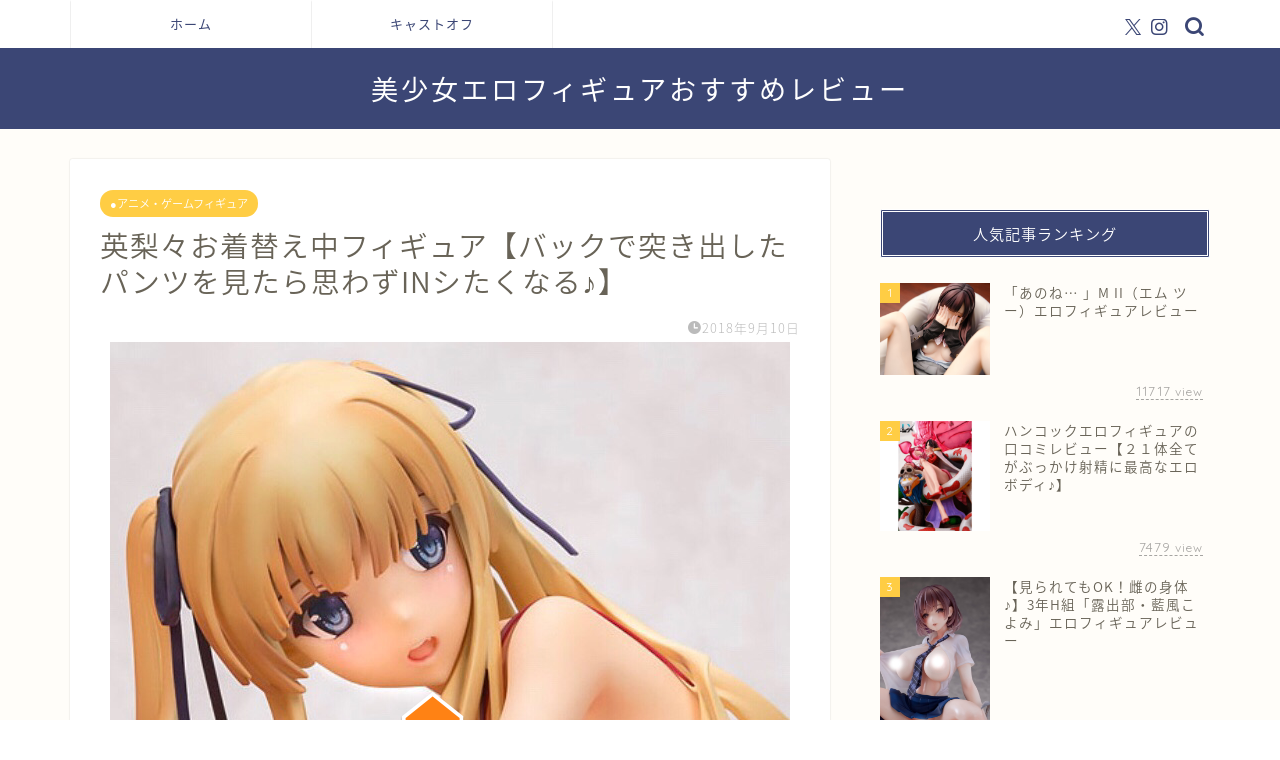

--- FILE ---
content_type: text/html; charset=UTF-8
request_url: https://ogami110.com/saekano-eriri-okigae/
body_size: 23448
content:
<!DOCTYPE html>
<html lang="ja">
<head prefix="og: http://ogp.me/ns# fb: http://ogp.me/ns/fb# article: http://ogp.me/ns/article#">
<meta charset="utf-8">
<meta http-equiv="X-UA-Compatible" content="IE=edge">
<meta name="viewport" content="width=device-width, initial-scale=1">
<!-- ここからOGP -->
<meta property="og:type" content="blog">
			<meta property="og:title" content="英梨々お着替え中フィギュア【バックで突き出したパンツを見たら思わずINシたくなる♪】｜エロ美少女フィギュア見放題">
		<meta property="og:url" content="https://ogami110.com/saekano-eriri-okigae/">
			<meta property="og:description" content="【英梨々がおしりを突き出してきたらどうする？】 &nbsp; INするしかないよね？ 今回はアルファマックス(ALPHA">
						<meta property="og:image" content="https://ogami110.com/wp-content/uploads/2018/09/dc280ac15d41185c8e148145cdc19e18.png">
	<meta property="og:site_name" content="エロ美少女フィギュア見放題">
<meta property="fb:admins" content="">
<meta name="twitter:card" content="summary_large_image">
	<meta name="twitter:site" content="@doujinrank">
<!-- ここまでOGP --> 

<meta name="description" itemprop="description" content="【英梨々がおしりを突き出してきたらどうする？】 &nbsp; INするしかないよね？ 今回はアルファマックス(ALPHA" >
<link rel="canonical" href="https://ogami110.com/saekano-eriri-okigae/">
<meta name="keywords" content="英梨々,お着替え中,フィギュア,●アニメ・ゲームフィギュア,アルファマックス(alphamax),ストッキング,ニーソ,冴えない彼女の育てかた,学校制服,深崎暮人,美脚,脇フェチ,貧乳,キャストオフ,レビュー" />
<meta name="description" content="パンツごと突き出したおしり、黒ストニーソでバックプレイを挑発！？冴えない彼女の育て方（冴えカノ）より、澤村・スペンサー・英梨々 お着替え中フィギュアをレビュー！動画ではパンツをじっくり、画像では黒ストをねっとり紹介しちゃいます！" />
<title>英梨々お着替え中フィギュア【バックで突き出したパンツを見たら思わずINシたくなる♪】｜エロ美少女フィギュア見放題</title>
<meta name='robots' content='max-image-preview:large' />
	<style>img:is([sizes="auto" i], [sizes^="auto," i]) { contain-intrinsic-size: 3000px 1500px }</style>
	<link rel='dns-prefetch' href='//cdnjs.cloudflare.com' />
<link rel='dns-prefetch' href='//use.fontawesome.com' />
<link rel="alternate" type="application/rss+xml" title="エロ美少女フィギュア見放題 &raquo; フィード" href="https://ogami110.com/feed/" />
<link rel="alternate" type="application/rss+xml" title="エロ美少女フィギュア見放題 &raquo; コメントフィード" href="https://ogami110.com/comments/feed/" />
<link rel="alternate" type="application/rss+xml" title="エロ美少女フィギュア見放題 &raquo; 英梨々お着替え中フィギュア【バックで突き出したパンツを見たら思わずINシたくなる♪】 のコメントのフィード" href="https://ogami110.com/saekano-eriri-okigae/feed/" />
		<!-- This site uses the Google Analytics by MonsterInsights plugin v9.9.0 - Using Analytics tracking - https://www.monsterinsights.com/ -->
		<!-- Note: MonsterInsights is not currently configured on this site. The site owner needs to authenticate with Google Analytics in the MonsterInsights settings panel. -->
					<!-- No tracking code set -->
				<!-- / Google Analytics by MonsterInsights -->
		<script type="text/javascript">
/* <![CDATA[ */
window._wpemojiSettings = {"baseUrl":"https:\/\/s.w.org\/images\/core\/emoji\/16.0.1\/72x72\/","ext":".png","svgUrl":"https:\/\/s.w.org\/images\/core\/emoji\/16.0.1\/svg\/","svgExt":".svg","source":{"concatemoji":"https:\/\/ogami110.com\/wp-includes\/js\/wp-emoji-release.min.js?ver=6.8.3"}};
/*! This file is auto-generated */
!function(s,n){var o,i,e;function c(e){try{var t={supportTests:e,timestamp:(new Date).valueOf()};sessionStorage.setItem(o,JSON.stringify(t))}catch(e){}}function p(e,t,n){e.clearRect(0,0,e.canvas.width,e.canvas.height),e.fillText(t,0,0);var t=new Uint32Array(e.getImageData(0,0,e.canvas.width,e.canvas.height).data),a=(e.clearRect(0,0,e.canvas.width,e.canvas.height),e.fillText(n,0,0),new Uint32Array(e.getImageData(0,0,e.canvas.width,e.canvas.height).data));return t.every(function(e,t){return e===a[t]})}function u(e,t){e.clearRect(0,0,e.canvas.width,e.canvas.height),e.fillText(t,0,0);for(var n=e.getImageData(16,16,1,1),a=0;a<n.data.length;a++)if(0!==n.data[a])return!1;return!0}function f(e,t,n,a){switch(t){case"flag":return n(e,"\ud83c\udff3\ufe0f\u200d\u26a7\ufe0f","\ud83c\udff3\ufe0f\u200b\u26a7\ufe0f")?!1:!n(e,"\ud83c\udde8\ud83c\uddf6","\ud83c\udde8\u200b\ud83c\uddf6")&&!n(e,"\ud83c\udff4\udb40\udc67\udb40\udc62\udb40\udc65\udb40\udc6e\udb40\udc67\udb40\udc7f","\ud83c\udff4\u200b\udb40\udc67\u200b\udb40\udc62\u200b\udb40\udc65\u200b\udb40\udc6e\u200b\udb40\udc67\u200b\udb40\udc7f");case"emoji":return!a(e,"\ud83e\udedf")}return!1}function g(e,t,n,a){var r="undefined"!=typeof WorkerGlobalScope&&self instanceof WorkerGlobalScope?new OffscreenCanvas(300,150):s.createElement("canvas"),o=r.getContext("2d",{willReadFrequently:!0}),i=(o.textBaseline="top",o.font="600 32px Arial",{});return e.forEach(function(e){i[e]=t(o,e,n,a)}),i}function t(e){var t=s.createElement("script");t.src=e,t.defer=!0,s.head.appendChild(t)}"undefined"!=typeof Promise&&(o="wpEmojiSettingsSupports",i=["flag","emoji"],n.supports={everything:!0,everythingExceptFlag:!0},e=new Promise(function(e){s.addEventListener("DOMContentLoaded",e,{once:!0})}),new Promise(function(t){var n=function(){try{var e=JSON.parse(sessionStorage.getItem(o));if("object"==typeof e&&"number"==typeof e.timestamp&&(new Date).valueOf()<e.timestamp+604800&&"object"==typeof e.supportTests)return e.supportTests}catch(e){}return null}();if(!n){if("undefined"!=typeof Worker&&"undefined"!=typeof OffscreenCanvas&&"undefined"!=typeof URL&&URL.createObjectURL&&"undefined"!=typeof Blob)try{var e="postMessage("+g.toString()+"("+[JSON.stringify(i),f.toString(),p.toString(),u.toString()].join(",")+"));",a=new Blob([e],{type:"text/javascript"}),r=new Worker(URL.createObjectURL(a),{name:"wpTestEmojiSupports"});return void(r.onmessage=function(e){c(n=e.data),r.terminate(),t(n)})}catch(e){}c(n=g(i,f,p,u))}t(n)}).then(function(e){for(var t in e)n.supports[t]=e[t],n.supports.everything=n.supports.everything&&n.supports[t],"flag"!==t&&(n.supports.everythingExceptFlag=n.supports.everythingExceptFlag&&n.supports[t]);n.supports.everythingExceptFlag=n.supports.everythingExceptFlag&&!n.supports.flag,n.DOMReady=!1,n.readyCallback=function(){n.DOMReady=!0}}).then(function(){return e}).then(function(){var e;n.supports.everything||(n.readyCallback(),(e=n.source||{}).concatemoji?t(e.concatemoji):e.wpemoji&&e.twemoji&&(t(e.twemoji),t(e.wpemoji)))}))}((window,document),window._wpemojiSettings);
/* ]]> */
</script>
<link rel='stylesheet' id='sbi_styles-css' href='https://ogami110.com/wp-content/plugins/instagram-feed/css/sbi-styles.min.css?ver=6.10.0' type='text/css' media='all' />
<style id='wp-emoji-styles-inline-css' type='text/css'>

	img.wp-smiley, img.emoji {
		display: inline !important;
		border: none !important;
		box-shadow: none !important;
		height: 1em !important;
		width: 1em !important;
		margin: 0 0.07em !important;
		vertical-align: -0.1em !important;
		background: none !important;
		padding: 0 !important;
	}
</style>
<link rel='stylesheet' id='wp-block-library-css' href='https://ogami110.com/wp-includes/css/dist/block-library/style.min.css?ver=6.8.3' type='text/css' media='all' />
<style id='classic-theme-styles-inline-css' type='text/css'>
/*! This file is auto-generated */
.wp-block-button__link{color:#fff;background-color:#32373c;border-radius:9999px;box-shadow:none;text-decoration:none;padding:calc(.667em + 2px) calc(1.333em + 2px);font-size:1.125em}.wp-block-file__button{background:#32373c;color:#fff;text-decoration:none}
</style>
<style id='global-styles-inline-css' type='text/css'>
:root{--wp--preset--aspect-ratio--square: 1;--wp--preset--aspect-ratio--4-3: 4/3;--wp--preset--aspect-ratio--3-4: 3/4;--wp--preset--aspect-ratio--3-2: 3/2;--wp--preset--aspect-ratio--2-3: 2/3;--wp--preset--aspect-ratio--16-9: 16/9;--wp--preset--aspect-ratio--9-16: 9/16;--wp--preset--color--black: #000000;--wp--preset--color--cyan-bluish-gray: #abb8c3;--wp--preset--color--white: #ffffff;--wp--preset--color--pale-pink: #f78da7;--wp--preset--color--vivid-red: #cf2e2e;--wp--preset--color--luminous-vivid-orange: #ff6900;--wp--preset--color--luminous-vivid-amber: #fcb900;--wp--preset--color--light-green-cyan: #7bdcb5;--wp--preset--color--vivid-green-cyan: #00d084;--wp--preset--color--pale-cyan-blue: #8ed1fc;--wp--preset--color--vivid-cyan-blue: #0693e3;--wp--preset--color--vivid-purple: #9b51e0;--wp--preset--gradient--vivid-cyan-blue-to-vivid-purple: linear-gradient(135deg,rgba(6,147,227,1) 0%,rgb(155,81,224) 100%);--wp--preset--gradient--light-green-cyan-to-vivid-green-cyan: linear-gradient(135deg,rgb(122,220,180) 0%,rgb(0,208,130) 100%);--wp--preset--gradient--luminous-vivid-amber-to-luminous-vivid-orange: linear-gradient(135deg,rgba(252,185,0,1) 0%,rgba(255,105,0,1) 100%);--wp--preset--gradient--luminous-vivid-orange-to-vivid-red: linear-gradient(135deg,rgba(255,105,0,1) 0%,rgb(207,46,46) 100%);--wp--preset--gradient--very-light-gray-to-cyan-bluish-gray: linear-gradient(135deg,rgb(238,238,238) 0%,rgb(169,184,195) 100%);--wp--preset--gradient--cool-to-warm-spectrum: linear-gradient(135deg,rgb(74,234,220) 0%,rgb(151,120,209) 20%,rgb(207,42,186) 40%,rgb(238,44,130) 60%,rgb(251,105,98) 80%,rgb(254,248,76) 100%);--wp--preset--gradient--blush-light-purple: linear-gradient(135deg,rgb(255,206,236) 0%,rgb(152,150,240) 100%);--wp--preset--gradient--blush-bordeaux: linear-gradient(135deg,rgb(254,205,165) 0%,rgb(254,45,45) 50%,rgb(107,0,62) 100%);--wp--preset--gradient--luminous-dusk: linear-gradient(135deg,rgb(255,203,112) 0%,rgb(199,81,192) 50%,rgb(65,88,208) 100%);--wp--preset--gradient--pale-ocean: linear-gradient(135deg,rgb(255,245,203) 0%,rgb(182,227,212) 50%,rgb(51,167,181) 100%);--wp--preset--gradient--electric-grass: linear-gradient(135deg,rgb(202,248,128) 0%,rgb(113,206,126) 100%);--wp--preset--gradient--midnight: linear-gradient(135deg,rgb(2,3,129) 0%,rgb(40,116,252) 100%);--wp--preset--font-size--small: 13px;--wp--preset--font-size--medium: 20px;--wp--preset--font-size--large: 36px;--wp--preset--font-size--x-large: 42px;--wp--preset--spacing--20: 0.44rem;--wp--preset--spacing--30: 0.67rem;--wp--preset--spacing--40: 1rem;--wp--preset--spacing--50: 1.5rem;--wp--preset--spacing--60: 2.25rem;--wp--preset--spacing--70: 3.38rem;--wp--preset--spacing--80: 5.06rem;--wp--preset--shadow--natural: 6px 6px 9px rgba(0, 0, 0, 0.2);--wp--preset--shadow--deep: 12px 12px 50px rgba(0, 0, 0, 0.4);--wp--preset--shadow--sharp: 6px 6px 0px rgba(0, 0, 0, 0.2);--wp--preset--shadow--outlined: 6px 6px 0px -3px rgba(255, 255, 255, 1), 6px 6px rgba(0, 0, 0, 1);--wp--preset--shadow--crisp: 6px 6px 0px rgba(0, 0, 0, 1);}:where(.is-layout-flex){gap: 0.5em;}:where(.is-layout-grid){gap: 0.5em;}body .is-layout-flex{display: flex;}.is-layout-flex{flex-wrap: wrap;align-items: center;}.is-layout-flex > :is(*, div){margin: 0;}body .is-layout-grid{display: grid;}.is-layout-grid > :is(*, div){margin: 0;}:where(.wp-block-columns.is-layout-flex){gap: 2em;}:where(.wp-block-columns.is-layout-grid){gap: 2em;}:where(.wp-block-post-template.is-layout-flex){gap: 1.25em;}:where(.wp-block-post-template.is-layout-grid){gap: 1.25em;}.has-black-color{color: var(--wp--preset--color--black) !important;}.has-cyan-bluish-gray-color{color: var(--wp--preset--color--cyan-bluish-gray) !important;}.has-white-color{color: var(--wp--preset--color--white) !important;}.has-pale-pink-color{color: var(--wp--preset--color--pale-pink) !important;}.has-vivid-red-color{color: var(--wp--preset--color--vivid-red) !important;}.has-luminous-vivid-orange-color{color: var(--wp--preset--color--luminous-vivid-orange) !important;}.has-luminous-vivid-amber-color{color: var(--wp--preset--color--luminous-vivid-amber) !important;}.has-light-green-cyan-color{color: var(--wp--preset--color--light-green-cyan) !important;}.has-vivid-green-cyan-color{color: var(--wp--preset--color--vivid-green-cyan) !important;}.has-pale-cyan-blue-color{color: var(--wp--preset--color--pale-cyan-blue) !important;}.has-vivid-cyan-blue-color{color: var(--wp--preset--color--vivid-cyan-blue) !important;}.has-vivid-purple-color{color: var(--wp--preset--color--vivid-purple) !important;}.has-black-background-color{background-color: var(--wp--preset--color--black) !important;}.has-cyan-bluish-gray-background-color{background-color: var(--wp--preset--color--cyan-bluish-gray) !important;}.has-white-background-color{background-color: var(--wp--preset--color--white) !important;}.has-pale-pink-background-color{background-color: var(--wp--preset--color--pale-pink) !important;}.has-vivid-red-background-color{background-color: var(--wp--preset--color--vivid-red) !important;}.has-luminous-vivid-orange-background-color{background-color: var(--wp--preset--color--luminous-vivid-orange) !important;}.has-luminous-vivid-amber-background-color{background-color: var(--wp--preset--color--luminous-vivid-amber) !important;}.has-light-green-cyan-background-color{background-color: var(--wp--preset--color--light-green-cyan) !important;}.has-vivid-green-cyan-background-color{background-color: var(--wp--preset--color--vivid-green-cyan) !important;}.has-pale-cyan-blue-background-color{background-color: var(--wp--preset--color--pale-cyan-blue) !important;}.has-vivid-cyan-blue-background-color{background-color: var(--wp--preset--color--vivid-cyan-blue) !important;}.has-vivid-purple-background-color{background-color: var(--wp--preset--color--vivid-purple) !important;}.has-black-border-color{border-color: var(--wp--preset--color--black) !important;}.has-cyan-bluish-gray-border-color{border-color: var(--wp--preset--color--cyan-bluish-gray) !important;}.has-white-border-color{border-color: var(--wp--preset--color--white) !important;}.has-pale-pink-border-color{border-color: var(--wp--preset--color--pale-pink) !important;}.has-vivid-red-border-color{border-color: var(--wp--preset--color--vivid-red) !important;}.has-luminous-vivid-orange-border-color{border-color: var(--wp--preset--color--luminous-vivid-orange) !important;}.has-luminous-vivid-amber-border-color{border-color: var(--wp--preset--color--luminous-vivid-amber) !important;}.has-light-green-cyan-border-color{border-color: var(--wp--preset--color--light-green-cyan) !important;}.has-vivid-green-cyan-border-color{border-color: var(--wp--preset--color--vivid-green-cyan) !important;}.has-pale-cyan-blue-border-color{border-color: var(--wp--preset--color--pale-cyan-blue) !important;}.has-vivid-cyan-blue-border-color{border-color: var(--wp--preset--color--vivid-cyan-blue) !important;}.has-vivid-purple-border-color{border-color: var(--wp--preset--color--vivid-purple) !important;}.has-vivid-cyan-blue-to-vivid-purple-gradient-background{background: var(--wp--preset--gradient--vivid-cyan-blue-to-vivid-purple) !important;}.has-light-green-cyan-to-vivid-green-cyan-gradient-background{background: var(--wp--preset--gradient--light-green-cyan-to-vivid-green-cyan) !important;}.has-luminous-vivid-amber-to-luminous-vivid-orange-gradient-background{background: var(--wp--preset--gradient--luminous-vivid-amber-to-luminous-vivid-orange) !important;}.has-luminous-vivid-orange-to-vivid-red-gradient-background{background: var(--wp--preset--gradient--luminous-vivid-orange-to-vivid-red) !important;}.has-very-light-gray-to-cyan-bluish-gray-gradient-background{background: var(--wp--preset--gradient--very-light-gray-to-cyan-bluish-gray) !important;}.has-cool-to-warm-spectrum-gradient-background{background: var(--wp--preset--gradient--cool-to-warm-spectrum) !important;}.has-blush-light-purple-gradient-background{background: var(--wp--preset--gradient--blush-light-purple) !important;}.has-blush-bordeaux-gradient-background{background: var(--wp--preset--gradient--blush-bordeaux) !important;}.has-luminous-dusk-gradient-background{background: var(--wp--preset--gradient--luminous-dusk) !important;}.has-pale-ocean-gradient-background{background: var(--wp--preset--gradient--pale-ocean) !important;}.has-electric-grass-gradient-background{background: var(--wp--preset--gradient--electric-grass) !important;}.has-midnight-gradient-background{background: var(--wp--preset--gradient--midnight) !important;}.has-small-font-size{font-size: var(--wp--preset--font-size--small) !important;}.has-medium-font-size{font-size: var(--wp--preset--font-size--medium) !important;}.has-large-font-size{font-size: var(--wp--preset--font-size--large) !important;}.has-x-large-font-size{font-size: var(--wp--preset--font-size--x-large) !important;}
:where(.wp-block-post-template.is-layout-flex){gap: 1.25em;}:where(.wp-block-post-template.is-layout-grid){gap: 1.25em;}
:where(.wp-block-columns.is-layout-flex){gap: 2em;}:where(.wp-block-columns.is-layout-grid){gap: 2em;}
:root :where(.wp-block-pullquote){font-size: 1.5em;line-height: 1.6;}
</style>
<link rel='stylesheet' id='contact-form-7-css' href='https://ogami110.com/wp-content/plugins/contact-form-7/includes/css/styles.css?ver=6.1.3' type='text/css' media='all' />
<link rel='stylesheet' id='display-authors-widget-styles-css' href='https://ogami110.com/wp-content/plugins/display-authors-widget/css/display-authors-widget.css?ver=20141604' type='text/css' media='all' />
<link rel='stylesheet' id='parent-style-css' href='https://ogami110.com/wp-content/themes/jin/style.css?ver=6.8.3' type='text/css' media='all' />
<link rel='stylesheet' id='theme-style-css' href='https://ogami110.com/wp-content/themes/jin-child/style.css?ver=6.8.3' type='text/css' media='all' />
<link rel='stylesheet' id='fontawesome-style-css' href='https://use.fontawesome.com/releases/v5.6.3/css/all.css?ver=6.8.3' type='text/css' media='all' />
<link rel='stylesheet' id='swiper-style-css' href='https://cdnjs.cloudflare.com/ajax/libs/Swiper/4.0.7/css/swiper.min.css?ver=6.8.3' type='text/css' media='all' />
<link rel='stylesheet' id='fancybox-css' href='https://ogami110.com/wp-content/plugins/easy-fancybox/fancybox/1.5.4/jquery.fancybox.min.css?ver=6.8.3' type='text/css' media='screen' />
<style id='fancybox-inline-css' type='text/css'>
#fancybox-outer{background:#ffffff}#fancybox-content{background:#ffffff;border-color:#ffffff;color:#000000;}#fancybox-title,#fancybox-title-float-main{color:#fff}
</style>
<link rel='stylesheet' id='aurora-heatmap-css' href='https://ogami110.com/wp-content/plugins/aurora-heatmap/style.css?ver=1.7.1' type='text/css' media='all' />
<script type="text/javascript" src="https://ogami110.com/wp-includes/js/jquery/jquery.min.js?ver=3.7.1" id="jquery-core-js"></script>
<script type="text/javascript" src="https://ogami110.com/wp-includes/js/jquery/jquery-migrate.min.js?ver=3.4.1" id="jquery-migrate-js"></script>
<script type="text/javascript" id="aurora-heatmap-js-extra">
/* <![CDATA[ */
var aurora_heatmap = {"_mode":"reporter","ajax_url":"https:\/\/ogami110.com\/wp-admin\/admin-ajax.php","action":"aurora_heatmap","reports":"click_pc,click_mobile","debug":"0","ajax_delay_time":"3000","ajax_interval":"10","ajax_bulk":null};
/* ]]> */
</script>
<script type="text/javascript" src="https://ogami110.com/wp-content/plugins/aurora-heatmap/js/aurora-heatmap.min.js?ver=1.7.1" id="aurora-heatmap-js"></script>
<link rel="https://api.w.org/" href="https://ogami110.com/wp-json/" /><link rel="alternate" title="JSON" type="application/json" href="https://ogami110.com/wp-json/wp/v2/posts/5502" /><link rel='shortlink' href='https://ogami110.com/?p=5502' />
<link rel="alternate" title="oEmbed (JSON)" type="application/json+oembed" href="https://ogami110.com/wp-json/oembed/1.0/embed?url=https%3A%2F%2Fogami110.com%2Fsaekano-eriri-okigae%2F" />
<link rel="alternate" title="oEmbed (XML)" type="text/xml+oembed" href="https://ogami110.com/wp-json/oembed/1.0/embed?url=https%3A%2F%2Fogami110.com%2Fsaekano-eriri-okigae%2F&#038;format=xml" />

<!-- Twitter Cards Meta - V 2.5.4 -->
<meta name="twitter:card" content="summary" />
<meta name="twitter:site" content="@doujinfigona" />
<meta name="twitter:creator" content="@doujinfigona" />
<meta name="twitter:url" content="https://ogami110.com/saekano-eriri-okigae/" />
<meta name="twitter:title" content="英梨々お着替え中フィギュア【バックで突き出したパンツを見たら思わずINシたくなる♪】" />
<meta name="twitter:description" content="【英梨々がおしりを突き出してきたらどうする？】 INするしかないよね？ 今回はアルファマックス(ALPHAMAX)から 『冴えない彼女の育てかた♭ 澤村・スペンサー・英梨々 お着替え中』フィギ" />
<meta name="twitter:image" content="https://ogami110.com/wp-content/uploads/2018/09/e9f3f4361b77945132ed87c550e46e71.jpg" />
<!-- Twitter Cards Meta By WPDeveloper.net -->

<script type="text/javascript">
	window._wp_rp_static_base_url = 'https://wprp.zemanta.com/static/';
	window._wp_rp_wp_ajax_url = "https://ogami110.com/wp-admin/admin-ajax.php";
	window._wp_rp_plugin_version = '3.6.4';
	window._wp_rp_post_id = '5502';
	window._wp_rp_num_rel_posts = '8';
	window._wp_rp_thumbnails = true;
	window._wp_rp_post_title = '%E8%8B%B1%E6%A2%A8%E3%80%85%E3%81%8A%E7%9D%80%E6%9B%BF%E3%81%88%E4%B8%AD%E3%83%95%E3%82%A3%E3%82%AE%E3%83%A5%E3%82%A2%E3%80%90%E3%83%90%E3%83%83%E3%82%AF%E3%81%A7%E7%AA%81%E3%81%8D%E5%87%BA%E3%81%97%E3%81%9F%E3%83%91%E3%83%B3%E3%83%84%E3%82%92%E8%A6%8B%E3%81%9F%E3%82%89%E6%80%9D%E3%82%8F%E3%81%9AIN%E3%82%B7%E3%81%9F%E3%81%8F%E3%81%AA%E3%82%8B%E2%99%AA%E3%80%91';
	window._wp_rp_post_tags = ['%E2%97%8F%E3%82%A2%E3%83%8B%E3%83%A1%E3%83%BB%E3%82%B2%E3%83%BC%E3%83%A0%E3%83%95%E3%82%A3', '%E5%AD%A6%E6%A0%A1%E5%88%B6%E6%9C%8D', '%E3%83%8B%E3%83%BC%E3%82%BD', '%E8%84%87%E3%83%95%E3%82%A7%E3%83%81', '%E3%82%A2%E3%83%AB%E3%83%95%E3%82%A1%E3%83%9E%E3%83%83%E3%82%AF%E3%82%B9%28alpha', '%E6%B7%B1%E5%B4%8E%E6%9A%AE%E4%BA%BA', '%E5%86%B4%E3%81%88%E3%81%AA%E3%81%84%E5%BD%BC%E5%A5%B3%E3%81%AE%E8%82%B2%E3%81%A6%E3%81%8B', '%E8%B2%A7%E4%B9%B3', '%E3%82%B9%E3%83%88%E3%83%83%E3%82%AD%E3%83%B3%E3%82%B0', '%E7%BE%8E%E8%84%9A', 'alt', 'color'];
	window._wp_rp_promoted_content = true;
</script>
<link rel="stylesheet" href="https://ogami110.com/wp-content/plugins/wordpress-23-related-posts-plugin/static/themes/vertical.css?version=3.6.4" />
<link rel="llms-sitemap" href="https://ogami110.com/llms.txt" />
	<style type="text/css">
		#wrapper {
			background-color: #fffdf9;
			background-image: url();
					}

		.related-entry-headline-text span:before,
		#comment-title span:before,
		#reply-title span:before {
			background-color: #3b4675;
			border-color: #3b4675 !important;
		}

		#breadcrumb:after,
		#page-top a {
			background-color: #3b4675;
		}

		footer {
			background-color: #3b4675;
		}

		.footer-inner a,
		#copyright,
		#copyright-center {
			border-color: #fff !important;
			color: #fff !important;
		}

		#footer-widget-area {
			border-color: #fff !important;
		}

		.page-top-footer a {
			color: #3b4675 !important;
		}

		#breadcrumb ul li,
		#breadcrumb ul li a {
			color: #3b4675 !important;
		}

		body,
		a,
		a:link,
		a:visited,
		.my-profile,
		.widgettitle,
		.tabBtn-mag label {
			color: #686357;
		}

		a:hover {
			color: #ffcd44;
		}

		.widget_nav_menu ul>li>a:before,
		.widget_categories ul>li>a:before,
		.widget_pages ul>li>a:before,
		.widget_recent_entries ul>li>a:before,
		.widget_archive ul>li>a:before,
		.widget_archive form:after,
		.widget_categories form:after,
		.widget_nav_menu ul>li>ul.sub-menu>li>a:before,
		.widget_categories ul>li>.children>li>a:before,
		.widget_pages ul>li>.children>li>a:before,
		.widget_nav_menu ul>li>ul.sub-menu>li>ul.sub-menu li>a:before,
		.widget_categories ul>li>.children>li>.children li>a:before,
		.widget_pages ul>li>.children>li>.children li>a:before {
			color: #3b4675;
		}

		.widget_nav_menu ul .sub-menu .sub-menu li a:before {
			background-color: #686357 !important;
		}

		.d--labeling-act-border {
			border-color: rgba(104, 99, 87, 0.18);
		}

		.c--labeling-act.d--labeling-act-solid {
			background-color: rgba(104, 99, 87, 0.06);
		}

		.a--labeling-act {
			color: rgba(104, 99, 87, 0.6);
		}

		.a--labeling-small-act span {
			background-color: rgba(104, 99, 87, 0.21);
		}

		.c--labeling-act.d--labeling-act-strong {
			background-color: rgba(104, 99, 87, 0.045);
		}

		.d--labeling-act-strong .a--labeling-act {
			color: rgba(104, 99, 87, 0.75);
		}


		footer .footer-widget,
		footer .footer-widget a,
		footer .footer-widget ul li,
		.footer-widget.widget_nav_menu ul>li>a:before,
		.footer-widget.widget_categories ul>li>a:before,
		.footer-widget.widget_recent_entries ul>li>a:before,
		.footer-widget.widget_pages ul>li>a:before,
		.footer-widget.widget_archive ul>li>a:before,
		footer .widget_tag_cloud .tagcloud a:before {
			color: #fff !important;
			border-color: #fff !important;
		}

		footer .footer-widget .widgettitle {
			color: #fff !important;
			border-color: #ffcd44 !important;
		}

		footer .widget_nav_menu ul .children .children li a:before,
		footer .widget_categories ul .children .children li a:before,
		footer .widget_nav_menu ul .sub-menu .sub-menu li a:before {
			background-color: #fff !important;
		}

		#drawernav a:hover,
		.post-list-title,
		#prev-next p,
		#toc_container .toc_list li a {
			color: #686357 !important;
		}

		#header-box {
			background-color: #3b4675;
		}

		@media (min-width: 768px) {

			#header-box .header-box10-bg:before,
			#header-box .header-box11-bg:before {
				border-radius: 2px;
			}
		}

		@media (min-width: 768px) {
			.top-image-meta {
				margin-top: calc(0px - 30px);
			}
		}

		@media (min-width: 1200px) {
			.top-image-meta {
				margin-top: calc(0px);
			}
		}

		.pickup-contents:before {
			background-color: #3b4675 !important;
		}

		.main-image-text {
			color: #3b4675;
		}

		.main-image-text-sub {
			color: #686357;
		}

		@media (min-width: 481px) {
			#site-info {
				padding-top: 20px !important;
				padding-bottom: 20px !important;
			}
		}

		#site-info span a {
			color: #ffffff !important;
		}

		#headmenu .headsns .line a svg {
			fill: #3b4675 !important;
		}

		#headmenu .headsns a,
		#headmenu {
			color: #3b4675 !important;
			border-color: #3b4675 !important;
		}

		.profile-follow .line-sns a svg {
			fill: #3b4675 !important;
		}

		.profile-follow .line-sns a:hover svg {
			fill: #ffcd44 !important;
		}

		.profile-follow a {
			color: #3b4675 !important;
			border-color: #3b4675 !important;
		}

		.profile-follow a:hover,
		#headmenu .headsns a:hover {
			color: #ffcd44 !important;
			border-color: #ffcd44 !important;
		}

		.search-box:hover {
			color: #ffcd44 !important;
			border-color: #ffcd44 !important;
		}

		#header #headmenu .headsns .line a:hover svg {
			fill: #ffcd44 !important;
		}

		.cps-icon-bar,
		#navtoggle:checked+.sp-menu-open .cps-icon-bar {
			background-color: #ffffff;
		}

		#nav-container {
			background-color: #ffffff;
		}

		.menu-box .menu-item svg {
			fill: #3b4675;
		}

		#drawernav ul.menu-box>li>a,
		#drawernav2 ul.menu-box>li>a,
		#drawernav3 ul.menu-box>li>a,
		#drawernav4 ul.menu-box>li>a,
		#drawernav5 ul.menu-box>li>a,
		#drawernav ul.menu-box>li.menu-item-has-children:after,
		#drawernav2 ul.menu-box>li.menu-item-has-children:after,
		#drawernav3 ul.menu-box>li.menu-item-has-children:after,
		#drawernav4 ul.menu-box>li.menu-item-has-children:after,
		#drawernav5 ul.menu-box>li.menu-item-has-children:after {
			color: #3b4675 !important;
		}

		#drawernav ul.menu-box li a,
		#drawernav2 ul.menu-box li a,
		#drawernav3 ul.menu-box li a,
		#drawernav4 ul.menu-box li a,
		#drawernav5 ul.menu-box li a {
			font-size: 13px !important;
		}

		#drawernav3 ul.menu-box>li {
			color: #686357 !important;
		}

		#drawernav4 .menu-box>.menu-item>a:after,
		#drawernav3 .menu-box>.menu-item>a:after,
		#drawernav .menu-box>.menu-item>a:after {
			background-color: #3b4675 !important;
		}

		#drawernav2 .menu-box>.menu-item:hover,
		#drawernav5 .menu-box>.menu-item:hover {
			border-top-color: #3b4675 !important;
		}

		.cps-info-bar a {
			background-color: #ffcd44 !important;
		}

		@media (min-width: 768px) {
			.post-list-mag .post-list-item:not(:nth-child(2n)) {
				margin-right: 2.6%;
			}
		}

		@media (min-width: 768px) {

			#tab-1:checked~.tabBtn-mag li [for="tab-1"]:after,
			#tab-2:checked~.tabBtn-mag li [for="tab-2"]:after,
			#tab-3:checked~.tabBtn-mag li [for="tab-3"]:after,
			#tab-4:checked~.tabBtn-mag li [for="tab-4"]:after {
				border-top-color: #3b4675 !important;
			}

			.tabBtn-mag label {
				border-bottom-color: #3b4675 !important;
			}
		}

		#tab-1:checked~.tabBtn-mag li [for="tab-1"],
		#tab-2:checked~.tabBtn-mag li [for="tab-2"],
		#tab-3:checked~.tabBtn-mag li [for="tab-3"],
		#tab-4:checked~.tabBtn-mag li [for="tab-4"],
		#prev-next a.next:after,
		#prev-next a.prev:after,
		.more-cat-button a:hover span:before {
			background-color: #3b4675 !important;
		}


		.swiper-slide .post-list-cat,
		.post-list-mag .post-list-cat,
		.post-list-mag3col .post-list-cat,
		.post-list-mag-sp1col .post-list-cat,
		.swiper-pagination-bullet-active,
		.pickup-cat,
		.post-list .post-list-cat,
		#breadcrumb .bcHome a:hover span:before,
		.popular-item:nth-child(1) .pop-num,
		.popular-item:nth-child(2) .pop-num,
		.popular-item:nth-child(3) .pop-num {
			background-color: #ffcd44 !important;
		}

		.sidebar-btn a,
		.profile-sns-menu {
			background-color: #ffcd44 !important;
		}

		.sp-sns-menu a,
		.pickup-contents-box a:hover .pickup-title {
			border-color: #3b4675 !important;
			color: #3b4675 !important;
		}

		.pro-line svg {
			fill: #3b4675 !important;
		}

		.cps-post-cat a,
		.meta-cat,
		.popular-cat {
			background-color: #ffcd44 !important;
			border-color: #ffcd44 !important;
		}

		.tagicon,
		.tag-box a,
		#toc_container .toc_list>li,
		#toc_container .toc_title {
			color: #3b4675 !important;
		}

		.widget_tag_cloud a::before {
			color: #686357 !important;
		}

		.tag-box a,
		#toc_container:before {
			border-color: #3b4675 !important;
		}

		.cps-post-cat a:hover {
			color: #ffcd44 !important;
		}

		.pagination li:not([class*="current"]) a:hover,
		.widget_tag_cloud a:hover {
			background-color: #3b4675 !important;
		}

		.pagination li:not([class*="current"]) a:hover {
			opacity: 0.5 !important;
		}

		.pagination li.current a {
			background-color: #3b4675 !important;
			border-color: #3b4675 !important;
		}

		.nextpage a:hover span {
			color: #3b4675 !important;
			border-color: #3b4675 !important;
		}

		.cta-content:before {
			background-color: #3b4675 !important;
		}

		.cta-text,
		.info-title {
			color: #fff !important;
		}

		#footer-widget-area.footer_style1 .widgettitle {
			border-color: #ffcd44 !important;
		}

		.sidebar_style1 .widgettitle,
		.sidebar_style5 .widgettitle {
			border-color: #3b4675 !important;
		}

		.sidebar_style2 .widgettitle,
		.sidebar_style4 .widgettitle,
		.sidebar_style6 .widgettitle,
		#home-bottom-widget .widgettitle,
		#home-top-widget .widgettitle,
		#post-bottom-widget .widgettitle,
		#post-top-widget .widgettitle {
			background-color: #3b4675 !important;
		}

		#home-bottom-widget .widget_search .search-box input[type="submit"],
		#home-top-widget .widget_search .search-box input[type="submit"],
		#post-bottom-widget .widget_search .search-box input[type="submit"],
		#post-top-widget .widget_search .search-box input[type="submit"] {
			background-color: #ffcd44 !important;
		}

		.tn-logo-size {
			font-size: 200% !important;
		}

		@media (min-width: 481px) {
			.tn-logo-size img {
				width: calc(200%*0.5) !important;
			}
		}

		@media (min-width: 768px) {
			.tn-logo-size img {
				width: calc(200%*2.2) !important;
			}
		}

		@media (min-width: 1200px) {
			.tn-logo-size img {
				width: 200% !important;
			}
		}

		.sp-logo-size {
			font-size: 120% !important;
		}

		.sp-logo-size img {
			width: 120% !important;
		}

		.cps-post-main ul>li:before,
		.cps-post-main ol>li:before {
			background-color: #ffcd44 !important;
		}

		.profile-card .profile-title {
			background-color: #3b4675 !important;
		}

		.profile-card {
			border-color: #3b4675 !important;
		}

		.cps-post-main a {
			color: #0033cc;
		}

		.cps-post-main .marker {
			background: -webkit-linear-gradient(transparent 60%, #fff1ce 0%);
			background: linear-gradient(transparent 60%, #fff1ce 0%);
		}

		.cps-post-main .marker2 {
			background: -webkit-linear-gradient(transparent 60%, #a6ede7 0%);
			background: linear-gradient(transparent 60%, #a6ede7 0%);
		}

		.cps-post-main .jic-sc {
			color: #e9546b;
		}


		.simple-box1 {
			border-color: #3b4675 !important;
		}

		.simple-box2 {
			border-color: #f2bf7d !important;
		}

		.simple-box3 {
			border-color: #ffcd44 !important;
		}

		.simple-box4 {
			border-color: #7badd8 !important;
		}

		.simple-box4:before {
			background-color: #7badd8;
		}

		.simple-box5 {
			border-color: #e896c7 !important;
		}

		.simple-box5:before {
			background-color: #e896c7;
		}

		.simple-box6 {
			background-color: #fffdef !important;
		}

		.simple-box7 {
			border-color: #def1f9 !important;
		}

		.simple-box7:before {
			background-color: #def1f9 !important;
		}

		.simple-box8 {
			border-color: #96ddc1 !important;
		}

		.simple-box8:before {
			background-color: #96ddc1 !important;
		}

		.simple-box9:before {
			background-color: #e1c0e8 !important;
		}

		.simple-box9:after {
			border-color: #e1c0e8 #e1c0e8 #fff #fff !important;
		}

		.kaisetsu-box1:before,
		.kaisetsu-box1-title {
			background-color: #ffb49e !important;
		}

		.kaisetsu-box2 {
			border-color: #3b4675 !important;
		}

		.kaisetsu-box2-title {
			background-color: #3b4675 !important;
		}

		.kaisetsu-box4 {
			border-color: #ea91a9 !important;
		}

		.kaisetsu-box4-title {
			background-color: #ea91a9 !important;
		}

		.kaisetsu-box5:before {
			background-color: #57b3ba !important;
		}

		.kaisetsu-box5-title {
			background-color: #57b3ba !important;
		}

		.concept-box1 {
			border-color: #85db8f !important;
		}

		.concept-box1:after {
			background-color: #85db8f !important;
		}

		.concept-box1:before {
			content: "ポイント" !important;
			color: #85db8f !important;
		}

		.concept-box2 {
			border-color: #f7cf6a !important;
		}

		.concept-box2:after {
			background-color: #f7cf6a !important;
		}

		.concept-box2:before {
			content: "注意点" !important;
			color: #f7cf6a !important;
		}

		.concept-box3 {
			border-color: #86cee8 !important;
		}

		.concept-box3:after {
			background-color: #86cee8 !important;
		}

		.concept-box3:before {
			content: "良い例" !important;
			color: #86cee8 !important;
		}

		.concept-box4 {
			border-color: #ed8989 !important;
		}

		.concept-box4:after {
			background-color: #ed8989 !important;
		}

		.concept-box4:before {
			content: "悪い例" !important;
			color: #ed8989 !important;
		}

		.concept-box5 {
			border-color: #9e9e9e !important;
		}

		.concept-box5:after {
			background-color: #9e9e9e !important;
		}

		.concept-box5:before {
			content: "参考" !important;
			color: #9e9e9e !important;
		}

		.concept-box6 {
			border-color: #8eaced !important;
		}

		.concept-box6:after {
			background-color: #8eaced !important;
		}

		.concept-box6:before {
			content: "メモ" !important;
			color: #8eaced !important;
		}

		.innerlink-box1,
		.blog-card {
			border-color: #ffcd44 !important;
		}

		.innerlink-box1-title {
			background-color: #ffcd44 !important;
			border-color: #ffcd44 !important;
		}

		.innerlink-box1:before,
		.blog-card-hl-box {
			background-color: #ffcd44 !important;
		}

		.jin-ac-box01-title::after {
			color: #3b4675;
		}

		.color-button01 a,
		.color-button01 a:hover,
		.color-button01:before {
			background-color: #ec6e65 !important;
		}

		.top-image-btn-color a,
		.top-image-btn-color a:hover,
		.top-image-btn-color:before {
			background-color: #ffcd44 !important;
		}

		.color-button02 a,
		.color-button02 a:hover,
		.color-button02:before {
			background-color: #3360dd !important;
		}

		.color-button01-big a,
		.color-button01-big a:hover,
		.color-button01-big:before {
			background-color: #ec6e65 !important;
		}

		.color-button01-big a,
		.color-button01-big:before {
			border-radius: 5px !important;
		}

		.color-button01-big a {
			padding-top: 20px !important;
			padding-bottom: 20px !important;
		}

		.color-button02-big a,
		.color-button02-big a:hover,
		.color-button02-big:before {
			background-color: #3360dd !important;
		}

		.color-button02-big a,
		.color-button02-big:before {
			border-radius: 40px !important;
		}

		.color-button02-big a {
			padding-top: 20px !important;
			padding-bottom: 20px !important;
		}

		.color-button01-big {
			width: 75% !important;
		}

		.color-button02-big {
			width: 75% !important;
		}

		.top-image-btn-color:before,
		.color-button01:before,
		.color-button02:before,
		.color-button01-big:before,
		.color-button02-big:before {
			bottom: -1px;
			left: -1px;
			width: 100%;
			height: 100%;
			border-radius: 6px;
			box-shadow: 0px 1px 5px 0px rgba(0, 0, 0, 0.25);
			-webkit-transition: all .4s;
			transition: all .4s;
		}

		.top-image-btn-color a:hover,
		.color-button01 a:hover,
		.color-button02 a:hover,
		.color-button01-big a:hover,
		.color-button02-big a:hover {
			-webkit-transform: translateY(2px);
			transform: translateY(2px);
			-webkit-filter: brightness(0.95);
			filter: brightness(0.95);
		}

		.top-image-btn-color:hover:before,
		.color-button01:hover:before,
		.color-button02:hover:before,
		.color-button01-big:hover:before,
		.color-button02-big:hover:before {
			-webkit-transform: translateY(2px);
			transform: translateY(2px);
			box-shadow: none !important;
		}

		.h2-style01 h2,
		.h2-style02 h2:before,
		.h2-style03 h2,
		.h2-style04 h2:before,
		.h2-style05 h2,
		.h2-style07 h2:before,
		.h2-style07 h2:after,
		.h3-style03 h3:before,
		.h3-style02 h3:before,
		.h3-style05 h3:before,
		.h3-style07 h3:before,
		.h2-style08 h2:after,
		.h2-style10 h2:before,
		.h2-style10 h2:after,
		.h3-style02 h3:after,
		.h4-style02 h4:before {
			background-color: #3b4675 !important;
		}

		.h3-style01 h3,
		.h3-style04 h3,
		.h3-style05 h3,
		.h3-style06 h3,
		.h4-style01 h4,
		.h2-style02 h2,
		.h2-style08 h2,
		.h2-style08 h2:before,
		.h2-style09 h2,
		.h4-style03 h4 {
			border-color: #3b4675 !important;
		}

		.h2-style05 h2:before {
			border-top-color: #3b4675 !important;
		}

		.h2-style06 h2:before,
		.sidebar_style3 .widgettitle:after {
			background-image: linear-gradient(-45deg,
					transparent 25%,
					#3b4675 25%,
					#3b4675 50%,
					transparent 50%,
					transparent 75%,
					#3b4675 75%,
					#3b4675);
		}

		.jin-h2-icons.h2-style02 h2 .jic:before,
		.jin-h2-icons.h2-style04 h2 .jic:before,
		.jin-h2-icons.h2-style06 h2 .jic:before,
		.jin-h2-icons.h2-style07 h2 .jic:before,
		.jin-h2-icons.h2-style08 h2 .jic:before,
		.jin-h2-icons.h2-style09 h2 .jic:before,
		.jin-h2-icons.h2-style10 h2 .jic:before,
		.jin-h3-icons.h3-style01 h3 .jic:before,
		.jin-h3-icons.h3-style02 h3 .jic:before,
		.jin-h3-icons.h3-style03 h3 .jic:before,
		.jin-h3-icons.h3-style04 h3 .jic:before,
		.jin-h3-icons.h3-style05 h3 .jic:before,
		.jin-h3-icons.h3-style06 h3 .jic:before,
		.jin-h3-icons.h3-style07 h3 .jic:before,
		.jin-h4-icons.h4-style01 h4 .jic:before,
		.jin-h4-icons.h4-style02 h4 .jic:before,
		.jin-h4-icons.h4-style03 h4 .jic:before,
		.jin-h4-icons.h4-style04 h4 .jic:before {
			color: #3b4675;
		}

		@media all and (-ms-high-contrast:none) {

			*::-ms-backdrop,
			.color-button01:before,
			.color-button02:before,
			.color-button01-big:before,
			.color-button02-big:before {
				background-color: #595857 !important;
			}
		}

		.jin-lp-h2 h2,
		.jin-lp-h2 h2 {
			background-color: transparent !important;
			border-color: transparent !important;
			color: #686357 !important;
		}

		.jincolumn-h3style2 {
			border-color: #3b4675 !important;
		}

		.jinlph2-style1 h2:first-letter {
			color: #3b4675 !important;
		}

		.jinlph2-style2 h2,
		.jinlph2-style3 h2 {
			border-color: #3b4675 !important;
		}

		.jin-photo-title .jin-fusen1-down,
		.jin-photo-title .jin-fusen1-even,
		.jin-photo-title .jin-fusen1-up {
			border-left-color: #3b4675;
		}

		.jin-photo-title .jin-fusen2,
		.jin-photo-title .jin-fusen3 {
			background-color: #3b4675;
		}

		.jin-photo-title .jin-fusen2:before,
		.jin-photo-title .jin-fusen3:before {
			border-top-color: #3b4675;
		}

		.has-huge-font-size {
			font-size: 42px !important;
		}

		.has-large-font-size {
			font-size: 36px !important;
		}

		.has-medium-font-size {
			font-size: 20px !important;
		}

		.has-normal-font-size {
			font-size: 16px !important;
		}

		.has-small-font-size {
			font-size: 13px !important;
		}
	</style>
<link rel="icon" href="https://ogami110.com/wp-content/uploads/2022/02/cropped-aeb6b19887e2d572d4e05d6868a6693e-32x32.jpg" sizes="32x32" />
<link rel="icon" href="https://ogami110.com/wp-content/uploads/2022/02/cropped-aeb6b19887e2d572d4e05d6868a6693e-192x192.jpg" sizes="192x192" />
<link rel="apple-touch-icon" href="https://ogami110.com/wp-content/uploads/2022/02/cropped-aeb6b19887e2d572d4e05d6868a6693e-180x180.jpg" />
<meta name="msapplication-TileImage" content="https://ogami110.com/wp-content/uploads/2022/02/cropped-aeb6b19887e2d572d4e05d6868a6693e-270x270.jpg" />
		<style type="text/css" id="wp-custom-css">
			.proflink a{
	display:block;
	text-align:center;
	padding:7px 10px;
	background:#aaa;/*カラーは変更*/
	width:50%;
	margin:0 auto;
	margin-top:20px;
	border-radius:20px;
	border:3px double #fff;
	font-size:0.65rem;
	color:#fff;
}
.proflink a:hover{
		opacity:0.75;
}
@media (max-width: 767px) {
	.proflink a{
		margin-bottom:10px;
	}
}		</style>
			
<!--カエレバCSS-->
<!--アプリーチCSS-->

<!-- Global site tag (gtag.js) - Google Analytics -->
<script async src="https://www.googletagmanager.com/gtag/js?id=UA-116715439-1"></script>
<script>
  window.dataLayer = window.dataLayer || [];
  function gtag(){dataLayer.push(arguments);}
  gtag('js', new Date());

  gtag('config', 'UA-116715439-1');
</script>



<meta name="google-site-verification" content="9poCgMsrHsyQdF-k1FRAXA6C-NV_XtUNZb5zqa2RdlM" />
</head>
<body data-rsssl=1 class="wp-singular post-template-default single single-post postid-5502 single-format-standard wp-theme-jin wp-child-theme-jin-child" id="nts-style">
<div id="wrapper">

		
	<div id="scroll-content" class="animate">
	
		<!--ヘッダー-->

					

	<!--グローバルナビゲーション layout1-->
	
	<div id="nav-container" class="header-style6-animate animate">
		<div class="header-style6-box">
			<div id="drawernav5" class="ef">
				<nav class="fixed-content"><ul class="menu-box"><li class="menu-item menu-item-type-custom menu-item-object-custom menu-item-home menu-item-11493"><a href="https://ogami110.com">ホーム</a></li>
<li class="menu-item menu-item-type-taxonomy menu-item-object-category menu-item-13914"><a href="https://ogami110.com/category/%e7%be%8e%e5%b0%91%e5%a5%b3%e3%83%95%e3%82%a3%e3%82%ae%e3%83%a5%e3%82%a2%e3%80%90%e3%82%ab%e3%83%86%e3%82%b4%e3%83%aa%e3%83%bc%e3%80%91/castoff/">キャストオフ</a></li>
</ul></nav>			</div>

			
			<div id="headmenu" class="header-style6">
				<span class="headsns tn_sns_on">
											<span class="twitter"><a href="https://twitter.com/doujinrank"><i class="jic-type jin-ifont-twitter" aria-hidden="true"></i></a></span>
																					<span class="instagram">
						<a href="https://www.instagram.com/ogami110/"><i class="jic-type jin-ifont-instagram" aria-hidden="true"></i></a>
						</span>
											
											

				</span>
				<span class="headsearch tn_search_on">
					<form class="search-box" role="search" method="get" id="searchform" action="https://ogami110.com/">
	<input type="search" placeholder="" class="text search-text" value="" name="s" id="s">
	<input type="submit" id="searchsubmit" value="&#xe931;">
</form>
				</span>
			</div>
				</div>
	</div>
		<!--グローバルナビゲーション layout1-->

<div id="header-box" class="tn_on header-box animate">
	<div id="header" class="header-type2 header animate">
		
		<div id="site-info" class="ef">
												<span class="tn-logo-size"><a href='https://ogami110.com/' title='エロ美少女フィギュア見放題' rel='home'>美少女エロフィギュアおすすめレビュー</a></span>
									</div>

	
	</div>
	
		
</div>

	

	
	<!--ヘッダー画像-->
													<!--ヘッダー画像-->

		
		<!--ヘッダー-->

		<div class="clearfix"></div>

			
														
		
	<div id="contents">

		<!--メインコンテンツ-->
			<main id="main-contents" class="main-contents article_style1 animate" itemprop="mainContentOfPage">
				
								
				<section class="cps-post-box hentry">
																	<article class="cps-post">
							<header class="cps-post-header">
																<span class="cps-post-cat category-animegame" itemprop="keywords"><a href="https://ogami110.com/category/%e7%be%8e%e5%b0%91%e5%a5%b3%e3%83%95%e3%82%a3%e3%82%ae%e3%83%a5%e3%82%a2%e3%80%90%e3%82%ab%e3%83%86%e3%82%b4%e3%83%aa%e3%83%bc%e3%80%91/animegame/" style="background-color:!important;">●アニメ・ゲームフィギュア</a></span>
																								<h1 class="cps-post-title entry-title" itemprop="headline">英梨々お着替え中フィギュア【バックで突き出したパンツを見たら思わずINシたくなる♪】</h1>
								<div class="cps-post-meta vcard">
									<span class="writer fn" itemprop="author" itemscope itemtype="https://schema.org/Person"><span itemprop="name">おがみ@美少女フィギュア動画・画像見放題</span></span>
									<span class="cps-post-date-box">
												<span class="cps-post-date"><i class="jic jin-ifont-watch" aria-hidden="true"></i>&nbsp;<time class="entry-date date published updated" datetime="2018-09-10T21:22:31+09:00">2018年9月10日</time></span>
										</span>
								</div>
								
							</header>
																																													<div class="cps-post-thumb jin-thumb-original" itemscope itemtype="https://schema.org/ImageObject">
												<img src="https://ogami110.com/wp-content/uploads/2018/09/dc280ac15d41185c8e148145cdc19e18.png" class="attachment-large_size size-large_size wp-post-image" alt="" width ="680" height ="680" decoding="async" fetchpriority="high" />											</div>
																																																										<div class="share-top sns-design-type01">
	<div class="sns-top">
		<ol>
			<!--ツイートボタン-->
							<li class="twitter"><a href="https://twitter.com/share?url=https%3A%2F%2Fogami110.com%2Fsaekano-eriri-okigae%2F&text=%E8%8B%B1%E6%A2%A8%E3%80%85%E3%81%8A%E7%9D%80%E6%9B%BF%E3%81%88%E4%B8%AD%E3%83%95%E3%82%A3%E3%82%AE%E3%83%A5%E3%82%A2%E3%80%90%E3%83%90%E3%83%83%E3%82%AF%E3%81%A7%E7%AA%81%E3%81%8D%E5%87%BA%E3%81%97%E3%81%9F%E3%83%91%E3%83%B3%E3%83%84%E3%82%92%E8%A6%8B%E3%81%9F%E3%82%89%E6%80%9D%E3%82%8F%E3%81%9AIN%E3%82%B7%E3%81%9F%E3%81%8F%E3%81%AA%E3%82%8B%E2%99%AA%E3%80%91 - エロ美少女フィギュア見放題&via=doujinrank&hashtags=キャストオフ&related=doujinrank"><i class="jic jin-ifont-twitter"></i></a>
				</li>
						<!--Facebookボタン-->
							<li class="facebook">
				<a href="https://www.facebook.com/sharer.php?src=bm&u=https%3A%2F%2Fogami110.com%2Fsaekano-eriri-okigae%2F&t=%E8%8B%B1%E6%A2%A8%E3%80%85%E3%81%8A%E7%9D%80%E6%9B%BF%E3%81%88%E4%B8%AD%E3%83%95%E3%82%A3%E3%82%AE%E3%83%A5%E3%82%A2%E3%80%90%E3%83%90%E3%83%83%E3%82%AF%E3%81%A7%E7%AA%81%E3%81%8D%E5%87%BA%E3%81%97%E3%81%9F%E3%83%91%E3%83%B3%E3%83%84%E3%82%92%E8%A6%8B%E3%81%9F%E3%82%89%E6%80%9D%E3%82%8F%E3%81%9AIN%E3%82%B7%E3%81%9F%E3%81%8F%E3%81%AA%E3%82%8B%E2%99%AA%E3%80%91 - エロ美少女フィギュア見放題" onclick="javascript:window.open(this.href, '', 'menubar=no,toolbar=no,resizable=yes,scrollbars=yes,height=300,width=600');return false;"><i class="jic jin-ifont-facebook-t" aria-hidden="true"></i></a>
				</li>
						<!--はてブボタン-->
							<li class="hatebu">
				<a href="https://b.hatena.ne.jp/add?mode=confirm&url=https%3A%2F%2Fogami110.com%2Fsaekano-eriri-okigae%2F" onclick="javascript:window.open(this.href, '', 'menubar=no,toolbar=no,resizable=yes,scrollbars=yes,height=400,width=510');return false;" ><i class="font-hatena"></i></a>
				</li>
						<!--Poketボタン-->
							<li class="pocket">
				<a href="https://getpocket.com/edit?url=https%3A%2F%2Fogami110.com%2Fsaekano-eriri-okigae%2F&title=%E8%8B%B1%E6%A2%A8%E3%80%85%E3%81%8A%E7%9D%80%E6%9B%BF%E3%81%88%E4%B8%AD%E3%83%95%E3%82%A3%E3%82%AE%E3%83%A5%E3%82%A2%E3%80%90%E3%83%90%E3%83%83%E3%82%AF%E3%81%A7%E7%AA%81%E3%81%8D%E5%87%BA%E3%81%97%E3%81%9F%E3%83%91%E3%83%B3%E3%83%84%E3%82%92%E8%A6%8B%E3%81%9F%E3%82%89%E6%80%9D%E3%82%8F%E3%81%9AIN%E3%82%B7%E3%81%9F%E3%81%8F%E3%81%AA%E3%82%8B%E2%99%AA%E3%80%91 - エロ美少女フィギュア見放題"><i class="jic jin-ifont-pocket" aria-hidden="true"></i></a>
				</li>
							<li class="line">
				<a href="https://line.me/R/msg/text/?https%3A%2F%2Fogami110.com%2Fsaekano-eriri-okigae%2F"><i class="jic jin-ifont-line" aria-hidden="true"></i></a>
				</li>
		</ol>
	</div>
</div>
<div class="clearfix"></div>
															
							
							<div class="cps-post-main-box">
								<div class="cps-post-main    h2-style08 h3-style02 h4-style01 entry-content m-size m-size-sp" itemprop="articleBody">

									<div class="clearfix"></div>
	
									<p style="text-align: center;"><span style="font-size: 18pt;"><strong><span style="color: #ff0000;">【英梨々がおしりを突き出してきたらどうする？】</span></strong></span></p>
<img decoding="async" class="alignnone size-full wp-image-5503" src="https://ogami110.com/wp-content/uploads/2018/09/e9f3f4361b77945132ed87c550e46e71.jpg" alt="" width="1083" height="730" srcset="https://ogami110.com/wp-content/uploads/2018/09/e9f3f4361b77945132ed87c550e46e71.jpg 1083w, https://ogami110.com/wp-content/uploads/2018/09/e9f3f4361b77945132ed87c550e46e71-300x202.jpg 300w, https://ogami110.com/wp-content/uploads/2018/09/e9f3f4361b77945132ed87c550e46e71-768x518.jpg 768w, https://ogami110.com/wp-content/uploads/2018/09/e9f3f4361b77945132ed87c550e46e71-1024x690.jpg 1024w, https://ogami110.com/wp-content/uploads/2018/09/e9f3f4361b77945132ed87c550e46e71-320x216.jpg 320w, https://ogami110.com/wp-content/uploads/2018/09/e9f3f4361b77945132ed87c550e46e71.jpg 856w" sizes="(max-width: 1083px) 100vw, 1083px" />
<p>&nbsp;</p>
<p>INするしかないよね？</p>
<p>今回はアルファマックス(ALPHAMAX)から</p>
<p>&nbsp;</p>
<p><span style="background-color: #ffff00;"><strong>『冴えない彼女の育てかた♭ 澤村・スペンサー・英梨々 お着替え中』</strong></span>フィギュアを</p>
<p>紹介します。</p>
<p>&nbsp;</p>
<p>ズームした、英梨々の<span style="color: #ff0000;"><strong>おぱんつを動画</strong></span>でじっくり、そして画像でニーソックス美脚を</p>
<p>余すことなくレビューしますよ～！</p>
<p>&nbsp;</p>
<h2>動画でおパンツチェック</h2>
<p>https://www.youtube.com/watch?v=tGvn67s6ABI</p>
<p>あかん。ブラから見えそうなちっぱいと、<span style="color: #ff0000; font-size: 18pt;"><strong><span style="background-color: #ffff00;">突出しお尻＆おぱんつ</span></strong></span>ばっかり撮ってしまった。</p>
<p>しかたないね。</p>
<p>&nbsp;</p>
<p>&nbsp;</p>
<h2>画像で見るフェチポイント</h2>
<img decoding="async" class="alignnone size-full wp-image-5518" src="https://ogami110.com/wp-content/uploads/2018/09/818feba9d27ea5b81f87d42a81d93950.png" alt="" width="1091" height="912" srcset="https://ogami110.com/wp-content/uploads/2018/09/818feba9d27ea5b81f87d42a81d93950.png 1091w, https://ogami110.com/wp-content/uploads/2018/09/818feba9d27ea5b81f87d42a81d93950-300x251.png 300w, https://ogami110.com/wp-content/uploads/2018/09/818feba9d27ea5b81f87d42a81d93950-768x642.png 768w, https://ogami110.com/wp-content/uploads/2018/09/818feba9d27ea5b81f87d42a81d93950-1024x856.png 1024w, https://ogami110.com/wp-content/uploads/2018/09/818feba9d27ea5b81f87d42a81d93950-320x267.png 320w, https://ogami110.com/wp-content/uploads/2018/09/818feba9d27ea5b81f87d42a81d93950.png 856w" sizes="(max-width: 1091px) 100vw, 1091px" />
<p>まず確認しなくちゃいけないのは、<span style="background-color: #ffff00; color: #ff0000;">黒ストッキング</span>だな。</p>
<p>さて、いつものデニール比較表を見てみると・・・</p>
<p>&nbsp;</p>
<img loading="lazy" decoding="async" class="alignnone size-full wp-image-1250" src="https://ogami110.com/wp-content/uploads/2016/01/36e818a3ebd9ce6a81e1dc2f441560e7.jpg" alt="" width="442" height="591" />
<p>でました！英梨々のストッキングは・・・</p>
<p>&nbsp;</p>
<p>&nbsp;</p>
<p><span style="color: #ff0000; font-size: 18pt;"><strong><span style="background-color: #ffff00;">８０デニールです！</span></strong></span></p>
<p>&nbsp;</p>
<p>&nbsp;</p>
<p>&nbsp;</p>
<img decoding="async" class="alignnone size-full wp-image-5503" src="https://ogami110.com/wp-content/uploads/2018/09/e9f3f4361b77945132ed87c550e46e71.jpg" alt="" width="1083" height="730" srcset="https://ogami110.com/wp-content/uploads/2018/09/e9f3f4361b77945132ed87c550e46e71.jpg 1083w, https://ogami110.com/wp-content/uploads/2018/09/e9f3f4361b77945132ed87c550e46e71-300x202.jpg 300w, https://ogami110.com/wp-content/uploads/2018/09/e9f3f4361b77945132ed87c550e46e71-768x518.jpg 768w, https://ogami110.com/wp-content/uploads/2018/09/e9f3f4361b77945132ed87c550e46e71-1024x690.jpg 1024w, https://ogami110.com/wp-content/uploads/2018/09/e9f3f4361b77945132ed87c550e46e71-320x216.jpg 320w, https://ogami110.com/wp-content/uploads/2018/09/e9f3f4361b77945132ed87c550e46e71.jpg 856w" sizes="(max-width: 1083px) 100vw, 1083px" />
<p>ハァハァ、はやくおぱんちゅに<span style="color: #ff0000; background-color: #ffff00; font-size: 18pt;">顔を埋めたい・・・</span></p>
<p>&nbsp;</p>
<img loading="lazy" decoding="async" class="alignnone size-full wp-image-5504" src="https://ogami110.com/wp-content/uploads/2018/09/6598f3b8a06fa2c56ac268dac92aae9b.jpg" alt="" width="1095" height="759" srcset="https://ogami110.com/wp-content/uploads/2018/09/6598f3b8a06fa2c56ac268dac92aae9b.jpg 1095w, https://ogami110.com/wp-content/uploads/2018/09/6598f3b8a06fa2c56ac268dac92aae9b-300x208.jpg 300w, https://ogami110.com/wp-content/uploads/2018/09/6598f3b8a06fa2c56ac268dac92aae9b-768x532.jpg 768w, https://ogami110.com/wp-content/uploads/2018/09/6598f3b8a06fa2c56ac268dac92aae9b-1024x710.jpg 1024w, https://ogami110.com/wp-content/uploads/2018/09/6598f3b8a06fa2c56ac268dac92aae9b-320x222.jpg 320w, https://ogami110.com/wp-content/uploads/2018/09/6598f3b8a06fa2c56ac268dac92aae9b.jpg 856w" sizes="auto, (max-width: 1095px) 100vw, 1095px" />
<p>&nbsp;</p>
<p>&nbsp;</p>
<img loading="lazy" decoding="async" class="alignnone size-full wp-image-5505" src="https://ogami110.com/wp-content/uploads/2018/09/de10d27179cf6589124040862aa94533.jpg" alt="" width="1062" height="774" srcset="https://ogami110.com/wp-content/uploads/2018/09/de10d27179cf6589124040862aa94533.jpg 1062w, https://ogami110.com/wp-content/uploads/2018/09/de10d27179cf6589124040862aa94533-300x219.jpg 300w, https://ogami110.com/wp-content/uploads/2018/09/de10d27179cf6589124040862aa94533-768x560.jpg 768w, https://ogami110.com/wp-content/uploads/2018/09/de10d27179cf6589124040862aa94533-1024x746.jpg 1024w, https://ogami110.com/wp-content/uploads/2018/09/de10d27179cf6589124040862aa94533-320x233.jpg 320w, https://ogami110.com/wp-content/uploads/2018/09/de10d27179cf6589124040862aa94533.jpg 856w" sizes="auto, (max-width: 1062px) 100vw, 1062px" />
<p>いや、もう入れたい。</p>
<p>&nbsp;</p>
<p>&nbsp;</p>
<img loading="lazy" decoding="async" class="alignnone size-full wp-image-5516" src="https://ogami110.com/wp-content/uploads/2018/09/ddd382b646fa4aefd9e3243a88add662.png" alt="" width="1083" height="730" srcset="https://ogami110.com/wp-content/uploads/2018/09/ddd382b646fa4aefd9e3243a88add662.png 1083w, https://ogami110.com/wp-content/uploads/2018/09/ddd382b646fa4aefd9e3243a88add662-300x202.png 300w, https://ogami110.com/wp-content/uploads/2018/09/ddd382b646fa4aefd9e3243a88add662-768x518.png 768w, https://ogami110.com/wp-content/uploads/2018/09/ddd382b646fa4aefd9e3243a88add662-1024x690.png 1024w, https://ogami110.com/wp-content/uploads/2018/09/ddd382b646fa4aefd9e3243a88add662-320x216.png 320w, https://ogami110.com/wp-content/uploads/2018/09/ddd382b646fa4aefd9e3243a88add662.png 856w" sizes="auto, (max-width: 1083px) 100vw, 1083px" />
<p>英梨々へパンツINもいいが、<span style="font-size: 18pt;"><strong><span style="background-color: #ffff00;">ちっぱい</span></strong></span>もチェック</p>
<p>&nbsp;</p>
<p>&nbsp;</p>
<img loading="lazy" decoding="async" class="alignnone size-full wp-image-5520" src="https://ogami110.com/wp-content/uploads/2018/09/13c08b76621b6f0ed22a38061405b3d8.png" alt="" width="1097" height="914" srcset="https://ogami110.com/wp-content/uploads/2018/09/13c08b76621b6f0ed22a38061405b3d8.png 1097w, https://ogami110.com/wp-content/uploads/2018/09/13c08b76621b6f0ed22a38061405b3d8-300x250.png 300w, https://ogami110.com/wp-content/uploads/2018/09/13c08b76621b6f0ed22a38061405b3d8-768x640.png 768w, https://ogami110.com/wp-content/uploads/2018/09/13c08b76621b6f0ed22a38061405b3d8-1024x853.png 1024w, https://ogami110.com/wp-content/uploads/2018/09/13c08b76621b6f0ed22a38061405b3d8-320x267.png 320w, https://ogami110.com/wp-content/uploads/2018/09/13c08b76621b6f0ed22a38061405b3d8.png 856w" sizes="auto, (max-width: 1097px) 100vw, 1097px" />
<p>あら、ブラがはがれて、<span style="font-size: 18pt;"><strong><span style="background-color: #ffff00;">スキマ風が♪</span></strong></span></p>
<p>&nbsp;</p>
<p>&nbsp;</p>
<img loading="lazy" decoding="async" class="alignnone size-full wp-image-5507" src="https://ogami110.com/wp-content/uploads/2018/09/e5ae9761ef94ac2b5f4a0329d425b58d.jpg" alt="" width="1088" height="763" srcset="https://ogami110.com/wp-content/uploads/2018/09/e5ae9761ef94ac2b5f4a0329d425b58d.jpg 1088w, https://ogami110.com/wp-content/uploads/2018/09/e5ae9761ef94ac2b5f4a0329d425b58d-300x210.jpg 300w, https://ogami110.com/wp-content/uploads/2018/09/e5ae9761ef94ac2b5f4a0329d425b58d-768x539.jpg 768w, https://ogami110.com/wp-content/uploads/2018/09/e5ae9761ef94ac2b5f4a0329d425b58d-1024x718.jpg 1024w, https://ogami110.com/wp-content/uploads/2018/09/e5ae9761ef94ac2b5f4a0329d425b58d-320x224.jpg 320w, https://ogami110.com/wp-content/uploads/2018/09/e5ae9761ef94ac2b5f4a0329d425b58d.jpg 856w" sizes="auto, (max-width: 1088px) 100vw, 1088px" />
<p>英梨々のちっぱいの風通しがよろしいこと。</p>
<p>&nbsp;</p>
<p>&nbsp;</p>
<img loading="lazy" decoding="async" class="alignnone size-full wp-image-5508" src="https://ogami110.com/wp-content/uploads/2018/09/0a923165bfb2cddb73f03633df91af12.jpg" alt="" width="1075" height="769" srcset="https://ogami110.com/wp-content/uploads/2018/09/0a923165bfb2cddb73f03633df91af12.jpg 1075w, https://ogami110.com/wp-content/uploads/2018/09/0a923165bfb2cddb73f03633df91af12-300x215.jpg 300w, https://ogami110.com/wp-content/uploads/2018/09/0a923165bfb2cddb73f03633df91af12-768x549.jpg 768w, https://ogami110.com/wp-content/uploads/2018/09/0a923165bfb2cddb73f03633df91af12-1024x733.jpg 1024w, https://ogami110.com/wp-content/uploads/2018/09/0a923165bfb2cddb73f03633df91af12-320x229.jpg 320w, https://ogami110.com/wp-content/uploads/2018/09/0a923165bfb2cddb73f03633df91af12.jpg 856w" sizes="auto, (max-width: 1075px) 100vw, 1075px" />
<p>英梨々<span style="font-size: 18pt;"><strong><span style="background-color: #ffff00;">「う、後ろから！？」</span></strong></span></p>
<p>&nbsp;</p>
<p>そんな声が聞こえてきそうなアングル。</p>
<p>&nbsp;</p>
<p>&nbsp;</p>
<img loading="lazy" decoding="async" class="alignnone size-full wp-image-5509" src="https://ogami110.com/wp-content/uploads/2018/09/85b3e3856177589c960161555a8e4882.jpg" alt="" width="1095" height="784" srcset="https://ogami110.com/wp-content/uploads/2018/09/85b3e3856177589c960161555a8e4882.jpg 1095w, https://ogami110.com/wp-content/uploads/2018/09/85b3e3856177589c960161555a8e4882-300x215.jpg 300w, https://ogami110.com/wp-content/uploads/2018/09/85b3e3856177589c960161555a8e4882-768x550.jpg 768w, https://ogami110.com/wp-content/uploads/2018/09/85b3e3856177589c960161555a8e4882-1024x733.jpg 1024w, https://ogami110.com/wp-content/uploads/2018/09/85b3e3856177589c960161555a8e4882-320x229.jpg 320w, https://ogami110.com/wp-content/uploads/2018/09/85b3e3856177589c960161555a8e4882.jpg 856w" sizes="auto, (max-width: 1095px) 100vw, 1095px" />
<p>後ろから、両手で、<span style="font-size: 14pt;"><strong>ちっぱいをモミモミ。</strong></span></p>
<p>そして、<span style="background-color: #ffff00; color: #ff0000;">髪の毛をくんかくんかしたい。</span></p>
<p>&nbsp;</p>
<p>&nbsp;</p>
<img loading="lazy" decoding="async" class="alignnone size-full wp-image-5511" src="https://ogami110.com/wp-content/uploads/2018/09/8d4520e42297bd283a7890c0fe0f499d.jpg" alt="" width="1094" height="769" srcset="https://ogami110.com/wp-content/uploads/2018/09/8d4520e42297bd283a7890c0fe0f499d.jpg 1094w, https://ogami110.com/wp-content/uploads/2018/09/8d4520e42297bd283a7890c0fe0f499d-300x211.jpg 300w, https://ogami110.com/wp-content/uploads/2018/09/8d4520e42297bd283a7890c0fe0f499d-768x540.jpg 768w, https://ogami110.com/wp-content/uploads/2018/09/8d4520e42297bd283a7890c0fe0f499d-1024x720.jpg 1024w, https://ogami110.com/wp-content/uploads/2018/09/8d4520e42297bd283a7890c0fe0f499d-320x225.jpg 320w, https://ogami110.com/wp-content/uploads/2018/09/8d4520e42297bd283a7890c0fe0f499d.jpg 856w" sizes="auto, (max-width: 1094px) 100vw, 1094px" />
<p><span style="font-size: 18pt;">あーーー</span>もうちょっとで先端が。<span style="background-color: #ffff00; color: #ff0000;">ちっぱいの先端が・・・</span></p>
<p>&nbsp;</p>
<img loading="lazy" decoding="async" class="alignnone size-full wp-image-5514" src="https://ogami110.com/wp-content/uploads/2018/09/b04c8b34ca3fbadf8f2f72794bdce0b8.jpg" alt="" width="1085" height="785" srcset="https://ogami110.com/wp-content/uploads/2018/09/b04c8b34ca3fbadf8f2f72794bdce0b8.jpg 1085w, https://ogami110.com/wp-content/uploads/2018/09/b04c8b34ca3fbadf8f2f72794bdce0b8-300x217.jpg 300w, https://ogami110.com/wp-content/uploads/2018/09/b04c8b34ca3fbadf8f2f72794bdce0b8-768x556.jpg 768w, https://ogami110.com/wp-content/uploads/2018/09/b04c8b34ca3fbadf8f2f72794bdce0b8-1024x741.jpg 1024w, https://ogami110.com/wp-content/uploads/2018/09/b04c8b34ca3fbadf8f2f72794bdce0b8-320x232.jpg 320w, https://ogami110.com/wp-content/uploads/2018/09/b04c8b34ca3fbadf8f2f72794bdce0b8.jpg 856w" sizes="auto, (max-width: 1085px) 100vw, 1085px" />
<p>じゃあ、電気消すよ・・・</p>
<p>&nbsp;</p>
<p>&nbsp;</p>
<img loading="lazy" decoding="async" class="alignnone size-full wp-image-5515" src="https://ogami110.com/wp-content/uploads/2018/09/134210577a7dee3e822c3c35c90a25df.jpg" alt="" width="1109" height="912" srcset="https://ogami110.com/wp-content/uploads/2018/09/134210577a7dee3e822c3c35c90a25df.jpg 1109w, https://ogami110.com/wp-content/uploads/2018/09/134210577a7dee3e822c3c35c90a25df-300x247.jpg 300w, https://ogami110.com/wp-content/uploads/2018/09/134210577a7dee3e822c3c35c90a25df-768x632.jpg 768w, https://ogami110.com/wp-content/uploads/2018/09/134210577a7dee3e822c3c35c90a25df-1024x842.jpg 1024w, https://ogami110.com/wp-content/uploads/2018/09/134210577a7dee3e822c3c35c90a25df-320x263.jpg 320w, https://ogami110.com/wp-content/uploads/2018/09/134210577a7dee3e822c3c35c90a25df.jpg 856w" sizes="auto, (max-width: 1109px) 100vw, 1109px" />
<p>パンツが透けて、<strong><span style="background-color: #ffff00;">おしりの肌</span></strong>が見えてるよ。</p>
<p>じゃあ、<span style="font-size: 18pt;"><strong><span style="background-color: #ffff00; color: #ff0000;">バックで入れるね。</span></strong></span></p>
<p>&nbsp;</p>
<p>&nbsp;</p>
<p>&nbsp;</p>
<div class="item-box">
<div class="item-box-left">
<img loading="lazy" decoding="async" class="alignnone size-full wp-image-5517" src="https://ogami110.com/wp-content/uploads/2018/09/3edb4924a64dd260788e14e8ccef39b3.png" alt="" width="1075" height="769" srcset="https://ogami110.com/wp-content/uploads/2018/09/3edb4924a64dd260788e14e8ccef39b3.png 1075w, https://ogami110.com/wp-content/uploads/2018/09/3edb4924a64dd260788e14e8ccef39b3-300x215.png 300w, https://ogami110.com/wp-content/uploads/2018/09/3edb4924a64dd260788e14e8ccef39b3-768x549.png 768w, https://ogami110.com/wp-content/uploads/2018/09/3edb4924a64dd260788e14e8ccef39b3-1024x733.png 1024w, https://ogami110.com/wp-content/uploads/2018/09/3edb4924a64dd260788e14e8ccef39b3-320x229.png 320w, https://ogami110.com/wp-content/uploads/2018/09/3edb4924a64dd260788e14e8ccef39b3.png 856w" sizes="auto, (max-width: 1075px) 100vw, 1075px" />
</div>
<div class="item-box-right">
<h4>冴えない彼女の育てかた♭ 澤村・スペンサー・英梨々 お着替え中</h4>
<p>肩から落ちかかった下着や、やわらかそうな絶対領域など、お着替え中ならではの英梨々のあどけなさをあますところなく再現いたしました。</p>
<div class="item-btn"><a href="//ck.jp.ap.valuecommerce.com/servlet/referral?sid=3275662&amp;pid=885154285&amp;vc_url=https%3A%2F%2Fwww.amazon.co.jp%2F%25E5%2586%25B4%25E3%2581%2588%25E3%2581%25AA%25E3%2581%2584%25E5%25BD%25BC%25E5%25A5%25B3%25E3%2581%25AE%25E8%2582%25B2%25E3%2581%25A6%25E3%2581%258B%25E3%2581%259F%25E2%2599%25AD-%25E6%25BE%25A4%25E6%259D%2591%25E3%2583%25BB%25E3%2582%25B9%25E3%2583%259A%25E3%2583%25B3%25E3%2582%25B5%25E3%2583%25BC%25E3%2583%25BB%25E8%258B%25B1%25E6%25A2%25A8%25E3%2580%2585-%25E3%2581%258A%25E7%259D%2580%25E6%259B%25BF%25E3%2581%2588%25E4%25B8%25AD-7%25E3%2582%25B9%25E3%2582%25B1%25E3%2583%25BC%25E3%2583%25AB-%25E5%25A1%2597%25E8%25A3%2585%25E6%25B8%2588%25E3%2581%25BF%25E5%25AE%258C%25E6%2588%2590%25E5%2593%2581%2Fdp%2FB07963HW37%2Fref%3Dsr_1_2%3Fie%3DUTF8%26qid%3D1536578298%26sr%3D8-2%26keywords%3D%25E5%2586%25B4%25E3%2581%2588%25E3%2581%25AA%25E3%2581%2584%25E3%2580%2580%25E8%258B%25B1%25E6%25A2%25A8%25E3%2580%2585%26tag%3Dvc-22%26linkCode%3Dure" target="_blank" rel="nofollow noopener"><img loading="lazy" decoding="async" src="//ad.jp.ap.valuecommerce.com/servlet/gifbanner?sid=3275662&amp;pid=885154285" width="0" height="1" border="0" />Amazonの詳細はこちら</a></div>
<div class="item-btn2"><a href="//ck.jp.ap.valuecommerce.com/servlet/referral?sid=3275662&amp;pid=884013292&amp;vc_url=https%3A%2F%2Fshopping.yahoo.co.jp%2Fsearch%3Fp%3D%25E6%25BE%25A4%25E6%259D%2591%25E3%2583%25BB%25E3%2582%25B9%25E3%2583%259A%25E3%2583%25B3%25E3%2582%25B5%25E3%2583%25BC%25E3%2583%25BB%25E8%258B%25B1%25E6%25A2%25A8%25E3%2580%2585%2B%25E3%2581%258A%25E7%259D%2580%25E6%259B%25BF%25E3%2581%2588%25E4%25B8%25AD%26tab_ex%3Dcommerce%26oq%3D%26uIv%3Don%26pf%3D%26pt%3D%26di%3D%26used%3D0%26seller%3D0%26ei%3DUTF-8%26X%3D2" target="_blank" rel="nofollow noopener"><img loading="lazy" decoding="async" src="//ad.jp.ap.valuecommerce.com/servlet/gifbanner?sid=3275662&amp;pid=884013292" width="0" height="1" border="0" />Yahooの詳細はこちら</a></div>
<div class="item-label">オススメ</div>
</div>
</div>
<p>&nbsp;</p>
<p>&nbsp;</p>
<p>え、英梨々が<strong><span style="background-color: #ffff00;">ニーソックスを履いている瞬間</span></strong>のフィギュアが見たいって？</p>
<p>グッスマがすでに作っておりました。</p>
<p>&nbsp;</p>
<p><a href="https://ogami110.com/post-960/" target="_blank" rel="noopener"><span style="text-decoration: underline;"><span style="color: #0000ff;"><strong>&lt;&lt;澤村・スペンサー・英梨々の美脚フィギュアはこちら&gt;&gt;</strong></span></span></a></p>
<p>&nbsp;</p>
<p>&nbsp;</p>
<a title="フィギュア ブログランキングへ" href="http://blog.with2.net/link.php?1804432:2190" target="_blank" rel="noopener"><img loading="lazy" decoding="async" src="https://blog.with2.net/img/banner/c/banner_1/br_c_2190_1.gif" width="110" height="31" border="0" /></a>　<a href="http://blogranking.fc2.com/in.php?id=947754" target="_blank" rel="noopener"><img decoding="async" src="https://blogranking.fc2.com/ranking_banner/b_04.gif" /></a>　<a href="http://collection.blogmura.com/anime_figureinfo/ranking.html" target="_blank" rel="noopener"><img loading="lazy" decoding="async" src="https://collection.blogmura.com/anime_figureinfo/img/anime_figureinfo88_31.gif" alt="にほんブログ村 コレクションブログ フィギュア情報へ" width="88" height="31" border="0" /></a>
									
																		
									
																		
									
<div class="profile-card">
	<div class="profile-title ef">ABOUT ME</div>
	<div class="profile-flexbox">
		<div class="profile-thumbnail-box">
			<div class="profile-thumbnail"><img alt='アバター画像' src='https://ogami110.com/wp-content/uploads/2023/12/cropped-68501974a7f9f11aafa66934d3f233d7-100x100.jpg' srcset='https://ogami110.com/wp-content/uploads/2023/12/cropped-68501974a7f9f11aafa66934d3f233d7-200x200.jpg 2x' class='avatar avatar-100 photo' height='100' width='100' loading='lazy' decoding='async'/></div>
		</div>
		<div class="profile-meta">
			<div class="profile-name">おがみ@美少女フィギュア動画・画像見放題</div>
			<div class="profile-desc">秋葉原の美少女フィギュアショップで、おっぱい・おしり・美脚を接写で撮るのが大好きなおじさん。撮影した写真はAmazon(kindle)で出版。動画はci-enで配信中♪</div>
		</div>
	</div>
	<div class="profile-link-box">
				<div class="profile-link ef"><span><i class="jic jic-type jin-ifont-blogtext"></i>BLOG：</span><a href="https://ogami110.com/" target="_blank">https://ogami110.com/</a></div>
				<div class="profile-follow">
							<span class="twitter-sns"><a href="https://twitter.com/doujinfigona" target="_blank"><i class="jic-type jin-ifont-twitter" aria-hidden="true"></i></a></span>
													<span class="instagram-sns"><a href="https://www.instagram.com/ogami110" target="_blank"><i class="jic-type jin-ifont-instagram" aria-hidden="true"></i></a></span>
							
								</div>
	</div>
</div>
									
									<div class="clearfix"></div>
<div class="adarea-box">
	</div>
									
																		<div class="related-ad-unit-area"></div>
																		
																			<div class="share sns-design-type01">
	<div class="sns">
		<ol>
			<!--ツイートボタン-->
							<li class="twitter"><a href="https://twitter.com/share?url=https%3A%2F%2Fogami110.com%2Fsaekano-eriri-okigae%2F&text=%E8%8B%B1%E6%A2%A8%E3%80%85%E3%81%8A%E7%9D%80%E6%9B%BF%E3%81%88%E4%B8%AD%E3%83%95%E3%82%A3%E3%82%AE%E3%83%A5%E3%82%A2%E3%80%90%E3%83%90%E3%83%83%E3%82%AF%E3%81%A7%E7%AA%81%E3%81%8D%E5%87%BA%E3%81%97%E3%81%9F%E3%83%91%E3%83%B3%E3%83%84%E3%82%92%E8%A6%8B%E3%81%9F%E3%82%89%E6%80%9D%E3%82%8F%E3%81%9AIN%E3%82%B7%E3%81%9F%E3%81%8F%E3%81%AA%E3%82%8B%E2%99%AA%E3%80%91 - エロ美少女フィギュア見放題&via=doujinrank&hashtags=キャストオフ&related=doujinrank"><i class="jic jin-ifont-twitter"></i></a>
				</li>
						<!--Facebookボタン-->
							<li class="facebook">
				<a href="https://www.facebook.com/sharer.php?src=bm&u=https%3A%2F%2Fogami110.com%2Fsaekano-eriri-okigae%2F&t=%E8%8B%B1%E6%A2%A8%E3%80%85%E3%81%8A%E7%9D%80%E6%9B%BF%E3%81%88%E4%B8%AD%E3%83%95%E3%82%A3%E3%82%AE%E3%83%A5%E3%82%A2%E3%80%90%E3%83%90%E3%83%83%E3%82%AF%E3%81%A7%E7%AA%81%E3%81%8D%E5%87%BA%E3%81%97%E3%81%9F%E3%83%91%E3%83%B3%E3%83%84%E3%82%92%E8%A6%8B%E3%81%9F%E3%82%89%E6%80%9D%E3%82%8F%E3%81%9AIN%E3%82%B7%E3%81%9F%E3%81%8F%E3%81%AA%E3%82%8B%E2%99%AA%E3%80%91 - エロ美少女フィギュア見放題" onclick="javascript:window.open(this.href, '', 'menubar=no,toolbar=no,resizable=yes,scrollbars=yes,height=300,width=600');return false;"><i class="jic jin-ifont-facebook-t" aria-hidden="true"></i></a>
				</li>
						<!--はてブボタン-->
							<li class="hatebu">
				<a href="https://b.hatena.ne.jp/add?mode=confirm&url=https%3A%2F%2Fogami110.com%2Fsaekano-eriri-okigae%2F" onclick="javascript:window.open(this.href, '', 'menubar=no,toolbar=no,resizable=yes,scrollbars=yes,height=400,width=510');return false;" ><i class="font-hatena"></i></a>
				</li>
						<!--Poketボタン-->
							<li class="pocket">
				<a href="https://getpocket.com/edit?url=https%3A%2F%2Fogami110.com%2Fsaekano-eriri-okigae%2F&title=%E8%8B%B1%E6%A2%A8%E3%80%85%E3%81%8A%E7%9D%80%E6%9B%BF%E3%81%88%E4%B8%AD%E3%83%95%E3%82%A3%E3%82%AE%E3%83%A5%E3%82%A2%E3%80%90%E3%83%90%E3%83%83%E3%82%AF%E3%81%A7%E7%AA%81%E3%81%8D%E5%87%BA%E3%81%97%E3%81%9F%E3%83%91%E3%83%B3%E3%83%84%E3%82%92%E8%A6%8B%E3%81%9F%E3%82%89%E6%80%9D%E3%82%8F%E3%81%9AIN%E3%82%B7%E3%81%9F%E3%81%8F%E3%81%AA%E3%82%8B%E2%99%AA%E3%80%91 - エロ美少女フィギュア見放題"><i class="jic jin-ifont-pocket" aria-hidden="true"></i></a>
				</li>
							<li class="line">
				<a href="https://line.me/R/msg/text/?https%3A%2F%2Fogami110.com%2Fsaekano-eriri-okigae%2F"><i class="jic jin-ifont-line" aria-hidden="true"></i></a>
				</li>
		</ol>
	</div>
</div>

																		
									

															
								</div>
							</div>
						</article>
						
														</section>
				
								
																
								
<div class="toppost-list-box-simple">
<section class="related-entry-section toppost-list-box-inner">
		<div class="related-entry-headline">
		<div class="related-entry-headline-text ef"><span class="fa-headline"><i class="jic jin-ifont-post" aria-hidden="true"></i>関連記事</span></div>
	</div>
						<div class="post-list-mag3col-slide related-slide">
			<div class="swiper-container2">
				<ul class="swiper-wrapper">
					<li class="swiper-slide">
	<article class="post-list-item" itemscope itemtype="https://schema.org/BlogPosting">
		<a class="post-list-link" rel="bookmark" href="https://ogami110.com/figure-ranking-2019-6-12/" itemprop='mainEntityOfPage'>
			<div class="post-list-inner">
				<div class="post-list-thumb" itemprop="image" itemscope itemtype="https://schema.org/ImageObject">
																		<img src="https://ogami110.com/wp-content/uploads/2019/06/ae863550dac40f4fd1ef294da8f48e24.jpg" class="attachment-small_size size-small_size wp-post-image" alt="" width ="235" height ="132" decoding="async" loading="lazy" />							<meta itemprop="url" content="https://ogami110.com/wp-content/uploads/2019/06/ae863550dac40f4fd1ef294da8f48e24.jpg">
							<meta itemprop="width" content="320">
							<meta itemprop="height" content="180">
															</div>
				<div class="post-list-meta vcard">
										<span class="post-list-cat category-%e3%81%86%e3%81%95%e3%81%bf%e3%81%bf" style="background-color:!important;" itemprop="keywords">うさみみ</span>
					
					<h2 class="post-list-title entry-title" itemprop="headline">【2019年6月12日】美少女フィギュアランキング『1位～10位』かけてみる？</h2>
											<span class="post-list-date date updated ef" itemprop="datePublished dateModified" datetime="2019-06-12" content="2019-06-12">2019年6月12日</span>
					
					<span class="writer fn" itemprop="author" itemscope itemtype="https://schema.org/Person"><span itemprop="name">おがみ@美少女フィギュア動画・画像見放題</span></span>

					<div class="post-list-publisher" itemprop="publisher" itemscope itemtype="https://schema.org/Organization">
						<span itemprop="logo" itemscope itemtype="https://schema.org/ImageObject">
							<span itemprop="url"></span>
						</span>
						<span itemprop="name">エロ美少女フィギュア見放題</span>
					</div>
				</div>
			</div>
		</a>
	</article>
</li>					<li class="swiper-slide">
	<article class="post-list-item" itemscope itemtype="https://schema.org/BlogPosting">
		<a class="post-list-link" rel="bookmark" href="https://ogami110.com/vertex-arusheiru/" itemprop='mainEntityOfPage'>
			<div class="post-list-inner">
				<div class="post-list-thumb" itemprop="image" itemscope itemtype="https://schema.org/ImageObject">
																		<img src="https://ogami110.com/wp-content/uploads/2018/01/e46fdd203ce23553a775626ce5929b4e.jpg" class="attachment-small_size size-small_size wp-post-image" alt="" width ="235" height ="132" decoding="async" loading="lazy" />							<meta itemprop="url" content="https://ogami110.com/wp-content/uploads/2018/01/e46fdd203ce23553a775626ce5929b4e.jpg">
							<meta itemprop="width" content="320">
							<meta itemprop="height" content="180">
															</div>
				<div class="post-list-meta vcard">
										<span class="post-list-cat category-%e3%82%aa%e3%83%aa%e3%82%b8%e3%83%8a%e3%83%ab" style="background-color:!important;" itemprop="keywords">●オリジナル</span>
					
					<h2 class="post-list-title entry-title" itemprop="headline">ヴェルテクス・アルシェイル・レビュー【これはパンツですか？】</h2>
											<span class="post-list-date date updated ef" itemprop="datePublished dateModified" datetime="2018-01-05" content="2018-01-05">2018年1月5日</span>
					
					<span class="writer fn" itemprop="author" itemscope itemtype="https://schema.org/Person"><span itemprop="name">おがみ@美少女フィギュア動画・画像見放題</span></span>

					<div class="post-list-publisher" itemprop="publisher" itemscope itemtype="https://schema.org/Organization">
						<span itemprop="logo" itemscope itemtype="https://schema.org/ImageObject">
							<span itemprop="url"></span>
						</span>
						<span itemprop="name">エロ美少女フィギュア見放題</span>
					</div>
				</div>
			</div>
		</a>
	</article>
</li>					<li class="swiper-slide">
	<article class="post-list-item" itemscope itemtype="https://schema.org/BlogPosting">
		<a class="post-list-link" rel="bookmark" href="https://ogami110.com/charlotte-bunny/" itemprop='mainEntityOfPage'>
			<div class="post-list-inner">
				<div class="post-list-thumb" itemprop="image" itemscope itemtype="https://schema.org/ImageObject">
																		<img src="https://ogami110.com/wp-content/uploads/2022/05/ec5cc14fe6d182b84595e6625ebb1344.jpg" class="attachment-small_size size-small_size wp-post-image" alt="" width ="235" height ="132" decoding="async" loading="lazy" />							<meta itemprop="url" content="https://ogami110.com/wp-content/uploads/2022/05/ec5cc14fe6d182b84595e6625ebb1344.jpg">
							<meta itemprop="width" content="320">
							<meta itemprop="height" content="180">
															</div>
				<div class="post-list-meta vcard">
										<span class="post-list-cat category-binding" style="background-color:!important;" itemprop="keywords">BINDing</span>
					
					<h2 class="post-list-title entry-title" itemprop="headline">【人参にゴム】シャーロットバニーエロフィギュアレビュー</h2>
											<span class="post-list-date date updated ef" itemprop="datePublished dateModified" datetime="2022-05-24" content="2022-05-24">2022年5月24日</span>
					
					<span class="writer fn" itemprop="author" itemscope itemtype="https://schema.org/Person"><span itemprop="name">おがみ@美少女フィギュア動画・画像見放題</span></span>

					<div class="post-list-publisher" itemprop="publisher" itemscope itemtype="https://schema.org/Organization">
						<span itemprop="logo" itemscope itemtype="https://schema.org/ImageObject">
							<span itemprop="url"></span>
						</span>
						<span itemprop="name">エロ美少女フィギュア見放題</span>
					</div>
				</div>
			</div>
		</a>
	</article>
</li>						</ul>
				<div class="swiper-pagination"></div>
				<div class="swiper-button-prev"></div>
				<div class="swiper-button-next"></div>
			</div>
		</div>
			</section>
</div>
<div class="clearfix"></div>
	

									
				
				
					<div id="prev-next" class="clearfix">
		
					<a class="prev" href="https://ogami110.com/ggo-ren-mizugi/" title="GGO【レンの水着フィギュアが割れ目だらけで目のやり場に困る】">
				<div class="metabox">
											<img src="https://ogami110.com/wp-content/uploads/2018/09/00b82e1c6a7ffd212c3f9de06d0aa38b.png" class="attachment-cps_thumbnails size-cps_thumbnails wp-post-image" alt="" width ="151" height ="85" decoding="async" loading="lazy" />										
					<p>GGO【レンの水着フィギュアが割れ目だらけで目のやり場に困る】</p>
				</div>
			</a>
		

					<a class="next" href="https://ogami110.com/okadakou-hanayacyouya/" title="岡田コウ【ま◯ぐり返しでお誘い？エロキャストオフフィギュア】">
				<div class="metabox">
					<p>岡田コウ【ま◯ぐり返しでお誘い？エロキャストオフフィギュア】</p>

											<img src="https://ogami110.com/wp-content/uploads/2018/09/1d65ca287a404c450632060085df09d8.png" class="attachment-cps_thumbnails size-cps_thumbnails wp-post-image" alt="" width ="151" height ="85" decoding="async" loading="lazy" />									</div>
			</a>
		
	</div>
	<div class="clearfix"></div>
			</main>

		<!--サイドバー-->
<div id="sidebar" class="sideber sidebar_style4 animate" role="complementary" itemscope itemtype="https://schema.org/WPSideBar">
		
	<div id="text-50" class="widget widget_text">			<div class="textwidget"><p><script src='https://fam-ad.com/ad/js/fam-tagify.min.js'></script></p>
<div id= 'div_fam_async_282903_100'>
<script language='javascript'>fam_js_async('https://fam-ad.com/ad', '_site=74839&_loc=282903&_mstype=100&_width=150&_height=150');</script>
</div>
</div>
		</div><div id="text-46" class="widget widget_text">			<div class="textwidget"><div align="center"><script src='https://fam-ad.com/ad/js/fam-tagify.min.js'></script></p>
<div id="div_fam_async_266915_100"><script language='javascript'>fam_js_async('https://fam-ad.com/ad', '_site=74839&_loc=266915&_mstype=100&_width=150&_height=150');</script></div>
</div>
</div>
		</div><div id="widget-popular-2" class="widget widget-popular"><div class="widgettitle ef">人気記事ランキング</div>		<div id="new-entry-box">
				<ul>
												   				   										<li class="new-entry-item popular-item">
						<a href="https://ogami110.com/m2/" rel="bookmark">
							<div class="new-entry" itemprop="image" itemscope itemtype="https://schema.org/ImageObject">
								<figure class="eyecatch">
																			<img src="https://ogami110.com/wp-content/uploads/2022/12/4121ebb04b04fa8ebe46c16b1c5abd29.jpg" class="attachment-cps_thumbnails size-cps_thumbnails wp-post-image" alt="" width ="96" height ="54" decoding="async" loading="lazy" />										<meta itemprop="url" content="https://ogami110.com/wp-content/uploads/2022/12/4121ebb04b04fa8ebe46c16b1c5abd29.jpg">
										<meta itemprop="width" content="432">
										<meta itemprop="height" content="360">
																	</figure>
								<span class="pop-num ef">1</span>
							</div>
							<div class="new-entry-item-meta">
								<h3 class="new-entry-item-title" itemprop="headline">「あのね… 」M II（エム ツー）エロフィギュアレビュー</h3>
							</div>
							                            <div class="popular-meta">
                                <div class="popular-count ef"><div><span>11717</span> view</div></div>
                                <div class="clearfix"></div>
                            </div>
													</a>
					</li>
					   										<li class="new-entry-item popular-item">
						<a href="https://ogami110.com/hancock-figure/" rel="bookmark">
							<div class="new-entry" itemprop="image" itemscope itemtype="https://schema.org/ImageObject">
								<figure class="eyecatch">
																			<img src="https://ogami110.com/wp-content/uploads/2020/05/afb64da4928749dbbeaa2750be2444f7.gif" class="attachment-cps_thumbnails size-cps_thumbnails wp-post-image" alt="" width ="96" height ="54" decoding="async" loading="lazy" />										<meta itemprop="url" content="https://ogami110.com/wp-content/uploads/2020/05/afb64da4928749dbbeaa2750be2444f7.gif">
										<meta itemprop="width" content="360">
										<meta itemprop="height" content="360">
																	</figure>
								<span class="pop-num ef">2</span>
							</div>
							<div class="new-entry-item-meta">
								<h3 class="new-entry-item-title" itemprop="headline">ハンコックエロフィギュアの口コミレビュー【２１体全てがぶっかけ射精に最高なエロボディ♪】</h3>
							</div>
							                            <div class="popular-meta">
                                <div class="popular-count ef"><div><span>7479</span> view</div></div>
                                <div class="clearfix"></div>
                            </div>
													</a>
					</li>
					   										<li class="new-entry-item popular-item">
						<a href="https://ogami110.com/aikasekoyomi/" rel="bookmark">
							<div class="new-entry" itemprop="image" itemscope itemtype="https://schema.org/ImageObject">
								<figure class="eyecatch">
																			<img src="https://ogami110.com/wp-content/uploads/2023/09/c651af6800412553acfd9cdae12d1ebe.jpg" class="attachment-cps_thumbnails size-cps_thumbnails wp-post-image" alt="" width ="96" height ="54" decoding="async" loading="lazy" />										<meta itemprop="url" content="https://ogami110.com/wp-content/uploads/2023/09/c651af6800412553acfd9cdae12d1ebe.jpg">
										<meta itemprop="width" content="240">
										<meta itemprop="height" content="360">
																	</figure>
								<span class="pop-num ef">3</span>
							</div>
							<div class="new-entry-item-meta">
								<h3 class="new-entry-item-title" itemprop="headline">【見られてもOK！雌の身体♪】3年H組「露出部・藍風こよみ」エロフィギュアレビュー</h3>
							</div>
							                            <div class="popular-meta">
                                <div class="popular-count ef"><div><span>7145</span> view</div></div>
                                <div class="clearfix"></div>
                            </div>
													</a>
					</li>
					   										<li class="new-entry-item popular-item">
						<a href="https://ogami110.com/onepiece-pop/" rel="bookmark">
							<div class="new-entry" itemprop="image" itemscope itemtype="https://schema.org/ImageObject">
								<figure class="eyecatch">
																			<img src="https://ogami110.com/wp-content/uploads/2019/10/fa232003115e699ae66830d6b1c6a893.gif" class="attachment-cps_thumbnails size-cps_thumbnails wp-post-image" alt="" width ="96" height ="54" decoding="async" loading="lazy" />										<meta itemprop="url" content="https://ogami110.com/wp-content/uploads/2019/10/fa232003115e699ae66830d6b1c6a893.gif">
										<meta itemprop="width" content="360">
										<meta itemprop="height" content="360">
																	</figure>
								<span class="pop-num ef">4</span>
							</div>
							<div class="new-entry-item-meta">
								<h3 class="new-entry-item-title" itemprop="headline">ワンピースエロフィギュアPOP・女キャラのみ45体【射精王に俺はなる(ドピュ！)】</h3>
							</div>
							                            <div class="popular-meta">
                                <div class="popular-count ef"><div><span>6709</span> view</div></div>
                                <div class="clearfix"></div>
                            </div>
													</a>
					</li>
					   										<li class="new-entry-item popular-item">
						<a href="https://ogami110.com/hoshidukikaede/" rel="bookmark">
							<div class="new-entry" itemprop="image" itemscope itemtype="https://schema.org/ImageObject">
								<figure class="eyecatch">
																			<img src="https://ogami110.com/wp-content/uploads/2023/10/69ae4fc91be3e06b15186173ec702012-320x180.jpg" class="attachment-cps_thumbnails size-cps_thumbnails wp-post-image" alt="" width ="96" height ="54" decoding="async" loading="lazy" />										<meta itemprop="url" content="https://ogami110.com/wp-content/uploads/2023/10/69ae4fc91be3e06b15186173ec702012-571x360.jpg">
										<meta itemprop="width" content="571">
										<meta itemprop="height" content="360">
																	</figure>
								<span class="pop-num ef">5</span>
							</div>
							<div class="new-entry-item-meta">
								<h3 class="new-entry-item-title" itemprop="headline">もう逃げられないよ♪「星月楓」エロフィギュアレビュー</h3>
							</div>
							                            <div class="popular-meta">
                                <div class="popular-count ef"><div><span>5585</span> view</div></div>
                                <div class="clearfix"></div>
                            </div>
													</a>
					</li>
					   										<li class="new-entry-item popular-item">
						<a href="https://ogami110.com/nikukansyoujyo-rei/" rel="bookmark">
							<div class="new-entry" itemprop="image" itemscope itemtype="https://schema.org/ImageObject">
								<figure class="eyecatch">
																			<img src="https://ogami110.com/wp-content/uploads/2023/12/892c51186868d9ba76d82094e6ed2ae7-320x180.jpg" class="attachment-cps_thumbnails size-cps_thumbnails wp-post-image" alt="" width ="96" height ="54" decoding="async" loading="lazy" />										<meta itemprop="url" content="https://ogami110.com/wp-content/uploads/2023/12/892c51186868d9ba76d82094e6ed2ae7-400x360.jpg">
										<meta itemprop="width" content="400">
										<meta itemprop="height" content="360">
																	</figure>
								<span class="pop-num ef">6</span>
							</div>
							<div class="new-entry-item-meta">
								<h3 class="new-entry-item-title" itemprop="headline">ゴムありで4回しました♪肉感少女「麗」エロフィギュアレビュー</h3>
							</div>
							                            <div class="popular-meta">
                                <div class="popular-count ef"><div><span>5493</span> view</div></div>
                                <div class="clearfix"></div>
                            </div>
													</a>
					</li>
					   										<li class="new-entry-item popular-item">
						<a href="https://ogami110.com/maymay/" rel="bookmark">
							<div class="new-entry" itemprop="image" itemscope itemtype="https://schema.org/ImageObject">
								<figure class="eyecatch">
																			<img src="https://ogami110.com/wp-content/uploads/2023/08/9006b7917a40a085ed969bb86a473209.jpg" class="attachment-cps_thumbnails size-cps_thumbnails wp-post-image" alt="" width ="96" height ="54" decoding="async" loading="lazy" />										<meta itemprop="url" content="https://ogami110.com/wp-content/uploads/2023/08/9006b7917a40a085ed969bb86a473209.jpg">
										<meta itemprop="width" content="270">
										<meta itemprop="height" content="360">
																	</figure>
								<span class="pop-num ef">7</span>
							</div>
							<div class="new-entry-item-meta">
								<h3 class="new-entry-item-title" itemprop="headline">童貞を○すチャイナドレス「メイメイ」エロフィギュアレビュー</h3>
							</div>
							                            <div class="popular-meta">
                                <div class="popular-count ef"><div><span>5180</span> view</div></div>
                                <div class="clearfix"></div>
                            </div>
													</a>
					</li>
					   										<li class="new-entry-item popular-item">
						<a href="https://ogami110.com/onepiece-nami/" rel="bookmark">
							<div class="new-entry" itemprop="image" itemscope itemtype="https://schema.org/ImageObject">
								<figure class="eyecatch">
																			<img src="https://ogami110.com/wp-content/uploads/2020/05/f05ba8445cf423c100d8f4ac66fba162-1.gif" class="attachment-cps_thumbnails size-cps_thumbnails wp-post-image" alt="" width ="96" height ="54" decoding="async" loading="lazy" />										<meta itemprop="url" content="https://ogami110.com/wp-content/uploads/2020/05/f05ba8445cf423c100d8f4ac66fba162-1.gif">
										<meta itemprop="width" content="360">
										<meta itemprop="height" content="360">
																	</figure>
								<span class="pop-num ef">8</span>
							</div>
							<div class="new-entry-item-meta">
								<h3 class="new-entry-item-title" itemprop="headline">ワンピース・ナミさんエロフィギュア口コミレビュー【数々の少年の精通させた6600万ベリーのおっぱい】</h3>
							</div>
							                            <div class="popular-meta">
                                <div class="popular-count ef"><div><span>4278</span> view</div></div>
                                <div class="clearfix"></div>
                            </div>
													</a>
					</li>
					   										<li class="new-entry-item popular-item">
						<a href="https://ogami110.com/nurechina/" rel="bookmark">
							<div class="new-entry" itemprop="image" itemscope itemtype="https://schema.org/ImageObject">
								<figure class="eyecatch">
																			<img src="https://ogami110.com/wp-content/uploads/2023/11/ed4252a25fedcfb2713d161045568839-320x180.jpg" class="attachment-cps_thumbnails size-cps_thumbnails wp-post-image" alt="" width ="96" height ="54" decoding="async" loading="lazy" />										<meta itemprop="url" content="https://ogami110.com/wp-content/uploads/2023/11/ed4252a25fedcfb2713d161045568839-450x360.jpg">
										<meta itemprop="width" content="450">
										<meta itemprop="height" content="360">
																	</figure>
								<span class="pop-num ef">9</span>
							</div>
							<div class="new-entry-item-meta">
								<h3 class="new-entry-item-title" itemprop="headline">もう脱いチャイナ♪「濡れチャイナ」エロフィギュアレビュー</h3>
							</div>
							                            <div class="popular-meta">
                                <div class="popular-count ef"><div><span>3722</span> view</div></div>
                                <div class="clearfix"></div>
                            </div>
													</a>
					</li>
					   										<li class="new-entry-item popular-item">
						<a href="https://ogami110.com/sarahredqueen/" rel="bookmark">
							<div class="new-entry" itemprop="image" itemscope itemtype="https://schema.org/ImageObject">
								<figure class="eyecatch">
																			<img src="https://ogami110.com/wp-content/uploads/2024/03/Sarah-Red-queen_7-320x180.jpg" class="attachment-cps_thumbnails size-cps_thumbnails wp-post-image" alt="" width ="96" height ="54" decoding="async" loading="lazy" />										<meta itemprop="url" content="https://ogami110.com/wp-content/uploads/2024/03/Sarah-Red-queen_7-401x360.jpg">
										<meta itemprop="width" content="401">
										<meta itemprop="height" content="360">
																	</figure>
								<span class="pop-num ef">10</span>
							</div>
							<div class="new-entry-item-meta">
								<h3 class="new-entry-item-title" itemprop="headline">【かわいい顔して脱いだらエロエロ】Sarah-Red queen-エロフィギュアレビュー</h3>
							</div>
							                            <div class="popular-meta">
                                <div class="popular-count ef"><div><span>3413</span> view</div></div>
                                <div class="clearfix"></div>
                            </div>
													</a>
					</li>
														</ul>
			</div>
		</div><div id="search-6" class="widget widget_search"><div class="widgettitle ef">ブログ内検索</div><form class="search-box" role="search" method="get" id="searchform" action="https://ogami110.com/">
	<input type="search" placeholder="" class="text search-text" value="" name="s" id="s">
	<input type="submit" id="searchsubmit" value="&#xe931;">
</form>
</div><div id="text-47" class="widget widget_text">			<div class="textwidget"><div align="center"><ins class="widget-banner"></ins><script class="widget-banner-script" src="https://widget-view.dmm.co.jp/js/banner_placement.js?affiliate_id=ogami-003&#038;banner_id=873_300_250"></script></div>
</div>
		</div><div id="text-48" class="widget widget_text">			<div class="textwidget"><div align="center"><ins class="dmm-widget-placement" style="background: transparent;" data-id="2c0b71310324fbf8c3b68f4303b5ab0c"></ins><script src="https://widget-view.dmm.co.jp/js/placement.js" class="dmm-widget-scripts" data-id="2c0b71310324fbf8c3b68f4303b5ab0c"></script></div>
</div>
		</div><div id="text-49" class="widget widget_text">			<div class="textwidget"><div align="center"><ins class="dmm-widget-placement" style="background: transparent;" data-id="a457fb91b51aa0ff01c0390a16b22499"></ins><script src="https://widget-view.dmm.co.jp/js/placement.js" class="dmm-widget-scripts" data-id="a457fb91b51aa0ff01c0390a16b22499"></script></div>
</div>
		</div><div id="text-37" class="widget widget_text"><div class="widgettitle ef">FANBOX・Ci-en</div>			<div class="textwidget"><p><a href="https://figure-movie.fanbox.cc/" target="_blank" rel="noopener"><img loading="lazy" decoding="async" class="aligncenter wp-image-9306 size-full" src="https://ogami110.com/wp-content/uploads/2020/09/pixivfanbox.jpg" alt="" width="940" height="788" srcset="https://ogami110.com/wp-content/uploads/2020/09/pixivfanbox.jpg 940w, https://ogami110.com/wp-content/uploads/2020/09/pixivfanbox-300x251.jpg 300w, https://ogami110.com/wp-content/uploads/2020/09/pixivfanbox-768x644.jpg 768w, https://ogami110.com/wp-content/uploads/2020/09/pixivfanbox.jpg 856w" sizes="auto, (max-width: 940px) 100vw, 940px" /></a></p>
<p><a href="https://ci-en.dlsite.com/creator/1867" target="_blank" rel="noopener"><img loading="lazy" decoding="async" class="aligncenter wp-image-9307 size-full" src="https://ogami110.com/wp-content/uploads/2020/09/ci-en.jpg" alt="" width="940" height="788" srcset="https://ogami110.com/wp-content/uploads/2020/09/ci-en.jpg 940w, https://ogami110.com/wp-content/uploads/2020/09/ci-en-300x251.jpg 300w, https://ogami110.com/wp-content/uploads/2020/09/ci-en-768x644.jpg 768w, https://ogami110.com/wp-content/uploads/2020/09/ci-en.jpg 856w" sizes="auto, (max-width: 940px) 100vw, 940px" /></a></p>
</div>
		</div>	
			<div id="widget-tracking">
	<div id="text-43" class="widget widget_text">			<div class="textwidget"><div align="center">
<ins class="dmm-widget-placement" style="background: transparent;" data-id="4a7eec58685c804dc0c701d6050a7315"></ins><script src="https://widget-view.dmm.co.jp/js/placement.js" class="dmm-widget-scripts" data-id="4a7eec58685c804dc0c701d6050a7315"></script>
</div>
</div>
		</div>	</div>
		</div>
	</div>
<div class="clearfix"></div>
	<!--フッター-->
				<!-- breadcrumb -->
<div id="breadcrumb" class="footer_type1">
	<ul itemscope itemtype="https://schema.org/BreadcrumbList">
		
		<div class="page-top-footer"><a class="totop"><i class="jic jin-ifont-arrowtop"></i></a></div>
		
		<li itemprop="itemListElement" itemscope itemtype="https://schema.org/ListItem">
			<a href="https://ogami110.com/" itemid="https://ogami110.com/" itemscope itemtype="https://schema.org/Thing" itemprop="item">
				<i class="jic jin-ifont-home space-i" aria-hidden="true"></i><span itemprop="name">HOME</span>
			</a>
			<meta itemprop="position" content="1">
		</li>
		
		<li itemprop="itemListElement" itemscope itemtype="https://schema.org/ListItem"><i class="jic jin-ifont-arrow space" aria-hidden="true"></i><a href="https://ogami110.com/category/%e7%be%8e%e5%b0%91%e5%a5%b3%e3%83%95%e3%82%a3%e3%82%ae%e3%83%a5%e3%82%a2%e3%80%90%e3%82%ab%e3%83%86%e3%82%b4%e3%83%aa%e3%83%bc%e3%80%91/" itemid="https://ogami110.com/category/%e7%be%8e%e5%b0%91%e5%a5%b3%e3%83%95%e3%82%a3%e3%82%ae%e3%83%a5%e3%82%a2%e3%80%90%e3%82%ab%e3%83%86%e3%82%b4%e3%83%aa%e3%83%bc%e3%80%91/" itemscope itemtype="https://schema.org/Thing" itemprop="item"><span itemprop="name">■美少女フィギュア【カテゴリー】</span></a><meta itemprop="position" content="2"></li><li itemprop="itemListElement" itemscope itemtype="https://schema.org/ListItem"><i class="jic jin-ifont-arrow space" aria-hidden="true"></i><a href="https://ogami110.com/category/%e7%be%8e%e5%b0%91%e5%a5%b3%e3%83%95%e3%82%a3%e3%82%ae%e3%83%a5%e3%82%a2%e3%80%90%e3%82%ab%e3%83%86%e3%82%b4%e3%83%aa%e3%83%bc%e3%80%91/animegame/" itemid="https://ogami110.com/category/%e7%be%8e%e5%b0%91%e5%a5%b3%e3%83%95%e3%82%a3%e3%82%ae%e3%83%a5%e3%82%a2%e3%80%90%e3%82%ab%e3%83%86%e3%82%b4%e3%83%aa%e3%83%bc%e3%80%91/animegame/" itemscope itemtype="https://schema.org/Thing" itemprop="item"><span itemprop="name">●アニメ・ゲームフィギュア</span></a><meta itemprop="position" content="3"></li>		
				<li itemprop="itemListElement" itemscope itemtype="https://schema.org/ListItem">
			<i class="jic jin-ifont-arrow space" aria-hidden="true"></i>
			<a href="#" itemid="" itemscope itemtype="https://schema.org/Thing" itemprop="item">
				<span itemprop="name">英梨々お着替え中フィギュア【バックで突き出したパンツを見たら思わずINシたくなる♪】</span>
			</a>
			<meta itemprop="position" content="4">		</li>
			</ul>
</div>
<!--breadcrumb-->				<footer role="contentinfo" itemscope itemtype="https://schema.org/WPFooter">
	
		<!--ここからフッターウィジェット-->
		
				
				
		
		<div class="clearfix"></div>
		
		<!--ここまでフッターウィジェット-->
	
					<div id="footer-box">
				<div class="footer-inner">
					<span id="privacy"><a href="https://ogami110.com/privacy">プライバシーポリシー</a></span>
					<span id="law"><a href="https://ogami110.com/law">免責事項</a></span>
					<span id="copyright" itemprop="copyrightHolder"><i class="jic jin-ifont-copyright" aria-hidden="true"></i>2015–2026&nbsp;&nbsp;エロ美少女フィギュア見放題</span>
				</div>
			</div>
				<div class="clearfix"></div>
	</footer>
	
	
	
		
	</div><!--scroll-content-->

		</div><!--wrapper-->

<script type="speculationrules">
{"prefetch":[{"source":"document","where":{"and":[{"href_matches":"\/*"},{"not":{"href_matches":["\/wp-*.php","\/wp-admin\/*","\/wp-content\/uploads\/*","\/wp-content\/*","\/wp-content\/plugins\/*","\/wp-content\/themes\/jin-child\/*","\/wp-content\/themes\/jin\/*","\/*\\?(.+)"]}},{"not":{"selector_matches":"a[rel~=\"nofollow\"]"}},{"not":{"selector_matches":".no-prefetch, .no-prefetch a"}}]},"eagerness":"conservative"}]}
</script>
<!-- Instagram Feed JS -->
<script type="text/javascript">
var sbiajaxurl = "https://ogami110.com/wp-admin/admin-ajax.php";
</script>
<script type="text/javascript" src="https://ogami110.com/wp-includes/js/dist/hooks.min.js?ver=4d63a3d491d11ffd8ac6" id="wp-hooks-js"></script>
<script type="text/javascript" src="https://ogami110.com/wp-includes/js/dist/i18n.min.js?ver=5e580eb46a90c2b997e6" id="wp-i18n-js"></script>
<script type="text/javascript" id="wp-i18n-js-after">
/* <![CDATA[ */
wp.i18n.setLocaleData( { 'text direction\u0004ltr': [ 'ltr' ] } );
/* ]]> */
</script>
<script type="text/javascript" src="https://ogami110.com/wp-content/plugins/contact-form-7/includes/swv/js/index.js?ver=6.1.3" id="swv-js"></script>
<script type="text/javascript" id="contact-form-7-js-translations">
/* <![CDATA[ */
( function( domain, translations ) {
	var localeData = translations.locale_data[ domain ] || translations.locale_data.messages;
	localeData[""].domain = domain;
	wp.i18n.setLocaleData( localeData, domain );
} )( "contact-form-7", {"translation-revision-date":"2025-10-29 09:23:50+0000","generator":"GlotPress\/4.0.3","domain":"messages","locale_data":{"messages":{"":{"domain":"messages","plural-forms":"nplurals=1; plural=0;","lang":"ja_JP"},"This contact form is placed in the wrong place.":["\u3053\u306e\u30b3\u30f3\u30bf\u30af\u30c8\u30d5\u30a9\u30fc\u30e0\u306f\u9593\u9055\u3063\u305f\u4f4d\u7f6e\u306b\u7f6e\u304b\u308c\u3066\u3044\u307e\u3059\u3002"],"Error:":["\u30a8\u30e9\u30fc:"]}},"comment":{"reference":"includes\/js\/index.js"}} );
/* ]]> */
</script>
<script type="text/javascript" id="contact-form-7-js-before">
/* <![CDATA[ */
var wpcf7 = {
    "api": {
        "root": "https:\/\/ogami110.com\/wp-json\/",
        "namespace": "contact-form-7\/v1"
    }
};
/* ]]> */
</script>
<script type="text/javascript" src="https://ogami110.com/wp-content/plugins/contact-form-7/includes/js/index.js?ver=6.1.3" id="contact-form-7-js"></script>
<script type="text/javascript" src="https://ogami110.com/wp-content/themes/jin/js/common.js?ver=6.8.3" id="cps-common-js"></script>
<script type="text/javascript" src="https://ogami110.com/wp-content/themes/jin/js/jin_h_icons.js?ver=6.8.3" id="jin-h-icons-js"></script>
<script type="text/javascript" src="https://cdnjs.cloudflare.com/ajax/libs/Swiper/4.0.7/js/swiper.min.js?ver=6.8.3" id="cps-swiper-js"></script>
<script type="text/javascript" src="https://use.fontawesome.com/releases/v5.6.3/js/all.js?ver=6.8.3" id="fontowesome5-js"></script>
<script type="text/javascript" src="https://ogami110.com/wp-content/themes/jin/js/followwidget.js?ver=6.8.3" id="cps-followwidget-js"></script>
<script type="text/javascript" src="https://ogami110.com/wp-content/plugins/easy-fancybox/vendor/purify.min.js?ver=6.8.3" id="fancybox-purify-js"></script>
<script type="text/javascript" id="jquery-fancybox-js-extra">
/* <![CDATA[ */
var efb_i18n = {"close":"Close","next":"Next","prev":"Previous","startSlideshow":"Start slideshow","toggleSize":"Toggle size"};
/* ]]> */
</script>
<script type="text/javascript" src="https://ogami110.com/wp-content/plugins/easy-fancybox/fancybox/1.5.4/jquery.fancybox.min.js?ver=6.8.3" id="jquery-fancybox-js"></script>
<script type="text/javascript" id="jquery-fancybox-js-after">
/* <![CDATA[ */
var fb_timeout, fb_opts={'autoScale':true,'showCloseButton':true,'width':560,'height':340,'margin':20,'pixelRatio':'false','padding':10,'centerOnScroll':false,'enableEscapeButton':true,'speedIn':300,'speedOut':300,'overlayShow':true,'hideOnOverlayClick':true,'overlayColor':'#000','overlayOpacity':0.6,'minViewportWidth':320,'minVpHeight':320,'disableCoreLightbox':'true','enableBlockControls':'true','fancybox_openBlockControls':'true' };
if(typeof easy_fancybox_handler==='undefined'){
var easy_fancybox_handler=function(){
jQuery([".nolightbox","a.wp-block-file__button","a.pin-it-button","a[href*='pinterest.com\/pin\/create']","a[href*='facebook.com\/share']","a[href*='twitter.com\/share']"].join(',')).addClass('nofancybox');
jQuery('a.fancybox-close').on('click',function(e){e.preventDefault();jQuery.fancybox.close()});
/* IMG */
						var unlinkedImageBlocks=jQuery(".wp-block-image > img:not(.nofancybox,figure.nofancybox>img)");
						unlinkedImageBlocks.wrap(function() {
							var href = jQuery( this ).attr( "src" );
							return "<a href='" + href + "'></a>";
						});
var fb_IMG_select=jQuery('a[href*=".jpg" i]:not(.nofancybox,li.nofancybox>a,figure.nofancybox>a),area[href*=".jpg" i]:not(.nofancybox),a[href*=".png" i]:not(.nofancybox,li.nofancybox>a,figure.nofancybox>a),area[href*=".png" i]:not(.nofancybox),a[href*=".webp" i]:not(.nofancybox,li.nofancybox>a,figure.nofancybox>a),area[href*=".webp" i]:not(.nofancybox),a[href*=".jpeg" i]:not(.nofancybox,li.nofancybox>a,figure.nofancybox>a),area[href*=".jpeg" i]:not(.nofancybox)');
fb_IMG_select.addClass('fancybox image');
var fb_IMG_sections=jQuery('.gallery,.wp-block-gallery,.tiled-gallery,.wp-block-jetpack-tiled-gallery,.ngg-galleryoverview,.ngg-imagebrowser,.nextgen_pro_blog_gallery,.nextgen_pro_film,.nextgen_pro_horizontal_filmstrip,.ngg-pro-masonry-wrapper,.ngg-pro-mosaic-container,.nextgen_pro_sidescroll,.nextgen_pro_slideshow,.nextgen_pro_thumbnail_grid,.tiled-gallery');
fb_IMG_sections.each(function(){jQuery(this).find(fb_IMG_select).attr('rel','gallery-'+fb_IMG_sections.index(this));});
jQuery('a.fancybox,area.fancybox,.fancybox>a').each(function(){jQuery(this).fancybox(jQuery.extend(true,{},fb_opts,{'transition':'elastic','transitionIn':'elastic','transitionOut':'elastic','opacity':false,'hideOnContentClick':false,'titleShow':true,'titlePosition':'over','titleFromAlt':true,'showNavArrows':true,'enableKeyboardNav':true,'cyclic':false,'mouseWheel':'true','changeSpeed':250,'changeFade':300}))});
};};
jQuery(easy_fancybox_handler);jQuery(document).on('post-load',easy_fancybox_handler);
/* ]]> */
</script>
<script type="text/javascript" src="https://ogami110.com/wp-content/plugins/easy-fancybox/vendor/jquery.easing.min.js?ver=1.4.1" id="jquery-easing-js"></script>
<script type="text/javascript" src="https://ogami110.com/wp-content/plugins/easy-fancybox/vendor/jquery.mousewheel.min.js?ver=3.1.13" id="jquery-mousewheel-js"></script>

<script>
	var mySwiper = new Swiper ('.swiper-container', {
		// Optional parameters
		loop: true,
		slidesPerView: 5,
		spaceBetween: 15,
		autoplay: {
			delay: 2700,
		},
		// If we need pagination
		pagination: {
			el: '.swiper-pagination',
		},

		// Navigation arrows
		navigation: {
			nextEl: '.swiper-button-next',
			prevEl: '.swiper-button-prev',
		},

		// And if we need scrollbar
		scrollbar: {
			el: '.swiper-scrollbar',
		},
		breakpoints: {
              1024: {
				slidesPerView: 4,
				spaceBetween: 15,
			},
              767: {
				slidesPerView: 2,
				spaceBetween: 10,
				centeredSlides : true,
				autoplay: {
					delay: 4200,
				},
			}
        }
	});
	
	var mySwiper2 = new Swiper ('.swiper-container2', {
	// Optional parameters
		loop: true,
		slidesPerView: 3,
		spaceBetween: 17,
		centeredSlides : true,
		autoplay: {
			delay: 4000,
		},

		// If we need pagination
		pagination: {
			el: '.swiper-pagination',
		},

		// Navigation arrows
		navigation: {
			nextEl: '.swiper-button-next',
			prevEl: '.swiper-button-prev',
		},

		// And if we need scrollbar
		scrollbar: {
			el: '.swiper-scrollbar',
		},

		breakpoints: {
			767: {
				slidesPerView: 2,
				spaceBetween: 10,
				centeredSlides : true,
				autoplay: {
					delay: 4200,
				},
			}
		}
	});

</script>
<div id="page-top">
	<a class="totop"><i class="jic jin-ifont-arrowtop"></i></a>
</div>

</body>
</html>
<link href="https://fonts.googleapis.com/css?family=Quicksand" rel="stylesheet">
<link href="https://fonts.googleapis.com/earlyaccess/notosansjapanese.css" rel="stylesheet" />
